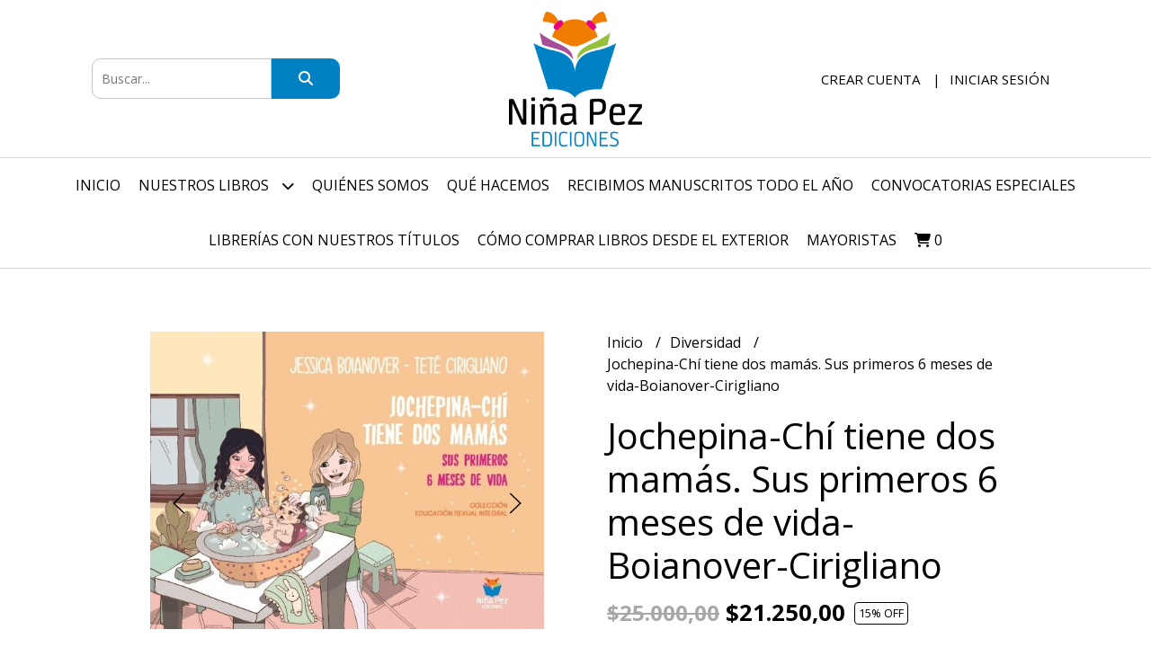

--- FILE ---
content_type: text/html; charset=UTF-8
request_url: https://ninapezediciones.com.ar/coleccion-educacion-sexual-integral/jochepina-chi-tiene-dos-mamas-sus-primeros-6-meses-de-vida-boianover-cirigliano
body_size: 20451
content:
<!DOCTYPE html>
<html lang="es">
<head>
    <meta charset="UTF-8">
    <meta name="viewport" content="width=device-width,user-scalable=no,initial-scale=1.0,minimum-scale=1.0,maximum-scale=1.0"/>
    <meta name="csrf-token" content="GlfDKbWdh9a4jGIJDKi6XymqYDRGhPDObfho1BZ9">
    <meta http-equiv="X-UA-Compatible" content="ie=edge">
        <link rel="canonical" href="https://www.ninapezediciones.com.ar/diversidad/jochepina-chi-tiene-dos-mamas-sus-primeros-6-meses-de-vida-boianover-cirigliano">
    <title>Jochepina-Chí tiene dos mamás. Sus primeros 6 meses de vida-Boianover-Cirigliano - Niña Pez Ediciones</title>
     
    <meta name="description" content="Para comprar el libro residiendo fuera de Argentina, consulta a nuestro email VentasNinaPezEdiciones@gmail.com¡28 páginas en papel ilustración laminado y a todo color!Jochepina-">
    <meta property="og:url" content="https://www.ninapezediciones.com.ar/diversidad/jochepina-chi-tiene-dos-mamas-sus-primeros-6-meses-de-vida-boianover-cirigliano"/>
    <meta property="og:type" content="product"/> 
    <meta property="og:title" content="Jochepina-Chí tiene dos mamás. Sus primeros 6 meses de vida-Boianover-Cirigliano"/>
    <meta property="og:description" content="Para comprar el libro residiendo fuera de Argentina, consulta a nuestro email VentasNinaPezEdiciones@gmail.com¡28 páginas en papel ilustración laminado y a todo color!Jochepina-"/>
    <meta property="og:image" content="https://d22fxaf9t8d39k.cloudfront.net/e80bdda8091e805994490a876b58e776944012cc2cd0234bb773e8f912c9303110928.jpg"/>
            <meta property="product:original_price:amount" content="25000"/>
        <meta property="product:original_price:currency" content="ARS"/> 
                <meta property="product:price:amount" content="21250"/> 
        <meta property="og:price:amount" content="21250"/> 
        <meta property="product:price:currency" content="ARS"/>
        <link rel="stylesheet" href="https://cdn.jsdelivr.net/npm/uikit@3.5.10/dist/css/uikit.min.css" />
    <link rel="stylesheet" href="https://d2gsyhqn7794lh.cloudfront.net/all.min.css" />
    <link rel="stylesheet" href="https://fonts.googleapis.com/css2?family=Open+Sans:wght@300;400;700&display=swap">
    <link rel="shortcut icon" href="https://d22fxaf9t8d39k.cloudfront.net/0d8ebbfcecf241ca1cc82066509d93e2e820a812aafe84140333994f04c1b11f10928.png"/>
    <style type="text/css">
        .uk-h1, .uk-h2, .uk-h3, .uk-h4, .uk-h5, .uk-h6, .uk-heading-2xlarge, .uk-heading-large, .uk-heading-medium, .uk-heading-small, .uk-heading-xlarge, h1, h2, h3, h4, h5, h6 
        { 
            font-family: 'Open Sans', sans-serif; 
        }
        html, body, p, span, .field__label, .field__input, .field__textarea, .field__select 
        { 
            font-family: 'Open Sans', sans-serif; 
        }
        .background--primary, .background--primary-hover:hover
        { 
            background-color: #0081c2; 
        } 
        .text--primary, .text--primary-hover:hover, body
        { 
            color: #000000; 
        }
        .contrast_text--primary, .contrast_text--primary-hover:hover
        { 
            color: #ffffff; 
        }
        .checkbox__check:checked::before
        {
            border: solid #0081c2;
        }
        .checkbox__check:checked,.checkbox__check:checked:focus
        {
            border: 1px solid #0081c2; 
        }
        .checkbox__check:checked + .checkout__label-text
        {
            color: #0081c2;
        }
        .border--primary
        {
            border: solid #000000; 
        }
        .border-radius
        {
            border-radius: 10px;
        }
        .field__input.border-radius, .field__select.border-radius, .field__textarea.border-radius
        {
            border-radius: 10px;
        }
        .field__input.border-radius.field__input--right-button
        {
            border-top-right-radius: 0px;
            border-bottom-right-radius: 0px;
        }
    </style>
    <link rel="stylesheet" href="https://d2op8dwcequzql.cloudfront.net/assets/1.35.0/templates/favourite/css/style.css"/>
            <style type="text/css">
            #sfcgbqegd9rsptzmhn4p4uzdeyah4qmhsg1 {
  display: flex;
  justify-content: center;
}
        </style>
                    <script>
  !function(f,b,e,v,n,t,s)
  {if(f.fbq)return;n=f.fbq=function(){n.callMethod?
  n.callMethod.apply(n,arguments):n.queue.push(arguments)};
  if(!f._fbq)f._fbq=n;n.push=n;n.loaded=!0;n.version='2.0';
  n.queue=[];t=b.createElement(e);t.async=!0;
  t.src=v;s=b.getElementsByTagName(e)[0];
  s.parentNode.insertBefore(t,s)}(window, document,'script',
  'https://connect.facebook.net/en_US/fbevents.js');
  fbq('init', '1036515304011291');
  fbq('track', 'PageView');
</script>
<noscript><img height="1" width="1" style="display:none"
  src="https://www.facebook.com/tr?id=1036515304011291&ev=PageView&noscript=1"
/></noscript>  
                <meta name="facebook-domain-verification" content="dtbju8lcjwpn8b8prggwo22y0h7783" />  
    </head>
<body>

    
    <div id="mobile-menu-sidenav" class="mobile-menu-sidenav" uk-offcanvas="overlay: true; flip: false; mode: slide">
    <div class="mobile-menu-sidenav__offcanvas-bar uk-offcanvas-bar uk-offcanvas-bar--desktop-small uk-offcanvas-bar--mobile-small text--primary">
        <button class="mobile-menu-sidenav__offcanvas-close uk-offcanvas-close text--primary" type="button" uk-close></button>
        <div class="mobile-menu-sidenav__menu">
                <ul class="mobile-menu-sidenav__list uk-nav-default uk-nav-parent-icon" uk-nav>
                    <li class="mobile-menu-sidenav__list-item">
                        <a href="https://ninapezediciones.com.ar" class="mobile-menu-sidenav__item-link">Inicio</a>
                    </li>
                    <li class="mobile-menu-sidenav__list-item uk-parent">
                        <a href="/productos" class="mobile-menu-sidenav__item-link">Nuestros Libros</a>
                                                    <ul class="mobile-menu-sidenav__sublist uk-nav-default uk-nav-sub uk-nav-parent-icon" uk-nav>
                <li class="mobile-menu-sidenav__list-item">
            <a href="https://ninapezediciones.com.ar/productos" class="mobile-menu-sidenav__item-link">
                Ver todo en Productos
            </a>
        </li>
                                            <li class="mobile-menu-sidenav__list-item">
                    <a href="https://ninapezediciones.com.ar/seminarios-y-talleres" class="mobile-menu-sidenav__item-link">
                        Seminarios y Talleres
                    </a>
                </li>
                                                            <li class="mobile-menu-sidenav__list-item">
                    <a href="https://ninapezediciones.com.ar/preventa" class="mobile-menu-sidenav__item-link">
                        Preventa
                    </a>
                </li>
                                                            <li class="mobile-menu-sidenav__list-item">
                    <a href="https://ninapezediciones.com.ar/impresion-a-demanda" class="mobile-menu-sidenav__item-link">
                        Impresión a demanda
                    </a>
                </li>
                                                            <li class="mobile-menu-sidenav__item-link uk-parent">
                    <a href="#" class="mobile-menu-sidenav__item-link">
                        NARRATIVA
                    </a>
                    <ul class="mobile-menu-sidenav__sublist uk-nav-default uk-nav-sub uk-nav-parent-icon" uk-nav>
            <li class="mobile-menu-sidenav__list-item">
            <a href="https://ninapezediciones.com.ar/narrativa" class="mobile-menu-sidenav__item-link">
                Ver todo en NARRATIVA
            </a>
        </li>
                                                                                                <li class="mobile-menu-sidenav__item-link uk-parent">
                    <a href="#" class="mobile-menu-sidenav__item-link">
                        Infanto-juvenil
                    </a>
                    <ul class="mobile-menu-sidenav__sublist uk-nav-default uk-nav-sub uk-nav-parent-icon" uk-nav>
            <li class="mobile-menu-sidenav__list-item">
            <a href="https://ninapezediciones.com.ar/narrativa/infanto-juvenil" class="mobile-menu-sidenav__item-link">
                Ver todo en Infanto-juvenil
            </a>
        </li>
                                                                                                            <li class="mobile-menu-sidenav__list-item">
                    <a href="https://ninapezediciones.com.ar/narrativa/infanto-juvenil/cuentos" class="mobile-menu-sidenav__item-link">
                        Cuentos
                    </a>
                </li>
                                                            <li class="mobile-menu-sidenav__list-item">
                    <a href="https://ninapezediciones.com.ar/narrativa/infanto-juvenil/novelas" class="mobile-menu-sidenav__item-link">
                        Novelas
                    </a>
                </li>
                                                            <li class="mobile-menu-sidenav__list-item">
                    <a href="https://ninapezediciones.com.ar/narrativa/infanto-juvenil/diversidad" class="mobile-menu-sidenav__item-link">
                        Diversidad
                    </a>
                </li>
                                                            <li class="mobile-menu-sidenav__list-item">
                    <a href="https://ninapezediciones.com.ar/narrativa/infanto-juvenil/primera-infancia" class="mobile-menu-sidenav__item-link">
                        Primera Infancia
                    </a>
                </li>
                                                            <li class="mobile-menu-sidenav__list-item">
                    <a href="https://ninapezediciones.com.ar/narrativa/infanto-juvenil/bullying" class="mobile-menu-sidenav__item-link">
                        Bullying
                    </a>
                </li>
                                                            <li class="mobile-menu-sidenav__list-item">
                    <a href="https://ninapezediciones.com.ar/narrativa/infanto-juvenil/educativos" class="mobile-menu-sidenav__item-link">
                        Educativos
                    </a>
                </li>
                                                            <li class="mobile-menu-sidenav__list-item">
                    <a href="https://ninapezediciones.com.ar/narrativa/infanto-juvenil/prevencion-abuso-sexual-infantil" class="mobile-menu-sidenav__item-link">
                        Prevención Abuso Sexual Infantil
                    </a>
                </li>
                                                            <li class="mobile-menu-sidenav__list-item">
                    <a href="https://ninapezediciones.com.ar/narrativa/infanto-juvenil/pandemia-covid-19" class="mobile-menu-sidenav__item-link">
                        Pandemia COVID-19
                    </a>
                </li>
                                                                                                                                                                                                                                                                                                                                                                                                            </ul>                </li>
                                                                                                                                                            <li class="mobile-menu-sidenav__item-link uk-parent">
                    <a href="#" class="mobile-menu-sidenav__item-link">
                        Juvenil-Adultos
                    </a>
                    <ul class="mobile-menu-sidenav__sublist uk-nav-default uk-nav-sub uk-nav-parent-icon" uk-nav>
            <li class="mobile-menu-sidenav__list-item">
            <a href="https://ninapezediciones.com.ar/narrativa/juvenil-adultos" class="mobile-menu-sidenav__item-link">
                Ver todo en Juvenil-Adultos
            </a>
        </li>
                                                                                                                                                                                                                        <li class="mobile-menu-sidenav__list-item">
                    <a href="https://ninapezediciones.com.ar/narrativa/juvenil-adultos/bullying" class="mobile-menu-sidenav__item-link">
                        Bullying
                    </a>
                </li>
                                                            <li class="mobile-menu-sidenav__list-item">
                    <a href="https://ninapezediciones.com.ar/narrativa/juvenil-adultos/consciencia-transformadora" class="mobile-menu-sidenav__item-link">
                        Consciencia Transformadora
                    </a>
                </li>
                                                            <li class="mobile-menu-sidenav__list-item">
                    <a href="https://ninapezediciones.com.ar/narrativa/juvenil-adultos/cuentos" class="mobile-menu-sidenav__item-link">
                        Cuentos
                    </a>
                </li>
                                                            <li class="mobile-menu-sidenav__list-item">
                    <a href="https://ninapezediciones.com.ar/narrativa/juvenil-adultos/diversidad" class="mobile-menu-sidenav__item-link">
                        Diversidad
                    </a>
                </li>
                                                            <li class="mobile-menu-sidenav__list-item">
                    <a href="https://ninapezediciones.com.ar/narrativa/juvenil-adultos/educacion-sexual-integral" class="mobile-menu-sidenav__item-link">
                        Educación Sexual Integral
                    </a>
                </li>
                                                            <li class="mobile-menu-sidenav__list-item">
                    <a href="https://ninapezediciones.com.ar/narrativa/juvenil-adultos/educacion-sexual-integral-novelas" class="mobile-menu-sidenav__item-link">
                        Educación Sexual Integral - Novelas
                    </a>
                </li>
                                                            <li class="mobile-menu-sidenav__list-item">
                    <a href="https://ninapezediciones.com.ar/narrativa/juvenil-adultos/empoderamiento-femenino" class="mobile-menu-sidenav__item-link">
                        Empoderamiento Femenino
                    </a>
                </li>
                                                            <li class="mobile-menu-sidenav__list-item">
                    <a href="https://ninapezediciones.com.ar/narrativa/juvenil-adultos/historia-veridica" class="mobile-menu-sidenav__item-link">
                        Historia Verídica
                    </a>
                </li>
                                                            <li class="mobile-menu-sidenav__list-item">
                    <a href="https://ninapezediciones.com.ar/narrativa/juvenil-adultos/microrrelatos" class="mobile-menu-sidenav__item-link">
                        Microrrelatos
                    </a>
                </li>
                                                            <li class="mobile-menu-sidenav__list-item">
                    <a href="https://ninapezediciones.com.ar/narrativa/juvenil-adultos/novelas" class="mobile-menu-sidenav__item-link">
                        Novelas
                    </a>
                </li>
                                                            <li class="mobile-menu-sidenav__list-item">
                    <a href="https://ninapezediciones.com.ar/narrativa/juvenil-adultos/pandemia-covid-19" class="mobile-menu-sidenav__item-link">
                        Pandemia COVID-19
                    </a>
                </li>
                                                                                                                                                                                                                                                            </ul>                </li>
                                                                                                                                                                                                                                                                                                                                                                                                </ul>                </li>
                                                                                                                                                                                                                                                                                                                        <li class="mobile-menu-sidenav__item-link uk-parent">
                    <a href="#" class="mobile-menu-sidenav__item-link">
                        POESÍA
                    </a>
                    <ul class="mobile-menu-sidenav__sublist uk-nav-default uk-nav-sub uk-nav-parent-icon" uk-nav>
            <li class="mobile-menu-sidenav__list-item">
            <a href="https://ninapezediciones.com.ar/poesia" class="mobile-menu-sidenav__item-link">
                Ver todo en POESÍA
            </a>
        </li>
                                                                                                                                                                                                                                                                                                                                                                        <li class="mobile-menu-sidenav__item-link uk-parent">
                    <a href="#" class="mobile-menu-sidenav__item-link">
                        Infanto-juvenil
                    </a>
                    <ul class="mobile-menu-sidenav__sublist uk-nav-default uk-nav-sub uk-nav-parent-icon" uk-nav>
            <li class="mobile-menu-sidenav__list-item">
            <a href="https://ninapezediciones.com.ar/poesia/infanto-juvenil" class="mobile-menu-sidenav__item-link">
                Ver todo en Infanto-juvenil
            </a>
        </li>
                                                                                                                                                                                                                                                                                                                                                                                    <li class="mobile-menu-sidenav__list-item">
                    <a href="https://ninapezediciones.com.ar/poesia/infanto-juvenil/educacion-sexual-integral" class="mobile-menu-sidenav__item-link">
                        Educación Sexual Integral
                    </a>
                </li>
                                                            <li class="mobile-menu-sidenav__list-item">
                    <a href="https://ninapezediciones.com.ar/poesia/infanto-juvenil/bullying" class="mobile-menu-sidenav__item-link">
                        Bullying
                    </a>
                </li>
                                                            <li class="mobile-menu-sidenav__list-item">
                    <a href="https://ninapezediciones.com.ar/poesia/infanto-juvenil/diversidad" class="mobile-menu-sidenav__item-link">
                        Diversidad
                    </a>
                </li>
                                                            <li class="mobile-menu-sidenav__list-item">
                    <a href="https://ninapezediciones.com.ar/poesia/infanto-juvenil/educativos" class="mobile-menu-sidenav__item-link">
                        Educativos
                    </a>
                </li>
                                                            <li class="mobile-menu-sidenav__list-item">
                    <a href="https://ninapezediciones.com.ar/poesia/infanto-juvenil/primera-infancia" class="mobile-menu-sidenav__item-link">
                        Primera Infancia
                    </a>
                </li>
                                                            <li class="mobile-menu-sidenav__list-item">
                    <a href="https://ninapezediciones.com.ar/poesia/infanto-juvenil/pandemia-covid-19" class="mobile-menu-sidenav__item-link">
                        Pandemia COVID-19
                    </a>
                </li>
                                                                                                                                                            </ul>                </li>
                                                                                                                                    <li class="mobile-menu-sidenav__item-link uk-parent">
                    <a href="#" class="mobile-menu-sidenav__item-link">
                        Juvenil-Adultos
                    </a>
                    <ul class="mobile-menu-sidenav__sublist uk-nav-default uk-nav-sub uk-nav-parent-icon" uk-nav>
            <li class="mobile-menu-sidenav__list-item">
            <a href="https://ninapezediciones.com.ar/poesia/juvenil-adultos" class="mobile-menu-sidenav__item-link">
                Ver todo en Juvenil-Adultos
            </a>
        </li>
                                                                                                                                                                                                                                                                                                                                                                                                                                                                        <li class="mobile-menu-sidenav__list-item">
                    <a href="https://ninapezediciones.com.ar/poesia/juvenil-adultos/diversidad" class="mobile-menu-sidenav__item-link">
                        Diversidad
                    </a>
                </li>
                                                            <li class="mobile-menu-sidenav__list-item">
                    <a href="https://ninapezediciones.com.ar/poesia/juvenil-adultos/empoderamiento-femenino" class="mobile-menu-sidenav__item-link">
                        Empoderamiento Femenino
                    </a>
                </li>
                                                            <li class="mobile-menu-sidenav__list-item">
                    <a href="https://ninapezediciones.com.ar/poesia/juvenil-adultos/pandemia-covid-19" class="mobile-menu-sidenav__item-link">
                        Pandemia COVID-19
                    </a>
                </li>
                                                                                                            </ul>                </li>
                                                                                                                                                </ul>                </li>
                                                                                                                                                                                                <li class="mobile-menu-sidenav__list-item">
                    <a href="https://ninapezediciones.com.ar/bullying" class="mobile-menu-sidenav__item-link">
                        Bullying
                    </a>
                </li>
                                                            <li class="mobile-menu-sidenav__list-item">
                    <a href="https://ninapezediciones.com.ar/consciencia-transformadora" class="mobile-menu-sidenav__item-link">
                        Consciencia Transformadora
                    </a>
                </li>
                                                            <li class="mobile-menu-sidenav__list-item">
                    <a href="https://ninapezediciones.com.ar/de-nuestra-directora" class="mobile-menu-sidenav__item-link">
                        De nuestra Directora
                    </a>
                </li>
                                                            <li class="mobile-menu-sidenav__list-item">
                    <a href="https://ninapezediciones.com.ar/productos-de-nuestra-marca" class="mobile-menu-sidenav__item-link">
                        Productos de nuestra marca
                    </a>
                </li>
                                                            <li class="mobile-menu-sidenav__list-item">
                    <a href="https://ninapezediciones.com.ar/english" class="mobile-menu-sidenav__item-link">
                        English
                    </a>
                </li>
                                                            <li class="mobile-menu-sidenav__list-item">
                    <a href="https://ninapezediciones.com.ar/tarjetas-de-regalo" class="mobile-menu-sidenav__item-link">
                        Tarjetas de Regalo
                    </a>
                </li>
                                                            <li class="mobile-menu-sidenav__list-item">
                    <a href="https://ninapezediciones.com.ar/diversidad" class="mobile-menu-sidenav__item-link">
                        Diversidad
                    </a>
                </li>
                        </ul>                                            </li>
                                                                        <li class="mobile-menu-sidenav__list-item">
                                <a href="https://ninapezediciones.com.ar/quienes-somos" class="mobile-menu-sidenav__item-link">Quiénes Somos</a>
                            </li>
                                                                                                <li class="mobile-menu-sidenav__list-item">
                                <a href="https://ninapezediciones.com.ar/que-hacemos" class="mobile-menu-sidenav__item-link">Qué hacemos</a>
                            </li>
                                                                                                <li class="mobile-menu-sidenav__list-item">
                                <a href="https://ninapezediciones.com.ar/recibimos-manuscritos-todo-el-ano" class="mobile-menu-sidenav__item-link">Recibimos manuscritos todo el año</a>
                            </li>
                                                                                                <li class="mobile-menu-sidenav__list-item">
                                <a href="https://ninapezediciones.com.ar/convocatorias-especiales" class="mobile-menu-sidenav__item-link">Convocatorias especiales</a>
                            </li>
                                                                                                <li class="mobile-menu-sidenav__list-item">
                                <a href="https://ninapezediciones.com.ar/librerias-con-nuestros-titulos" class="mobile-menu-sidenav__item-link">Librerías con nuestros títulos</a>
                            </li>
                                                                                                <li class="mobile-menu-sidenav__list-item">
                                <a href="https://ninapezediciones.com.ar/como-comprar-libros-desde-el-exterior" class="mobile-menu-sidenav__item-link">Cómo comprar libros desde el exterior</a>
                            </li>
                                                                                                        <li class="mobile-menu-sidenav__list-item mobile-menu-sidenav__list-item--divider"></li>
                                            <li class="mobile-menu-sidenav__list-item">
                            <a href="#register-modal" class="mobile-menu-sidenav__item-link" uk-toggle>Crear cuenta</a>
                        </li>
                        <li class="mobile-menu-sidenav__list-item">
                            <a href="#login-modal" class="mobile-menu-sidenav__item-link" uk-toggle>Iniciar sesión</a>
                        </li>
                                                    <li class="mobile-menu-sidenav__list-item">
                                <a href="#wholesaler-modal" class="mobile-menu-sidenav__item-link" uk-toggle>Mayoristas</a>
                            </li>
                                                            </ul>
            </div>
    </div>
</div>    

    
        

    <div class="header uk-container">

        
        <div class="header-search header__left uk-flex uk-flex-center uk-flex-middle">
            <form method="GET" action="/search" class="header-search__form uk-flex-1">
                <div class="uk-grid-collapse uk-flex-center uk-grid" uk-grid>
                    <div class="uk-width-1-2@s uk-width-3-5">
                        <div class="field field--search">
                            <input type="text" name="q" min-length="2" id="search" class="field__input border-radius header-search__input field__input--right-button" autocomplete="off" placeholder="Buscar..." required/>
                        </div>
                    </div>
                    <div class="uk-width-auto@s uk-width-auto">
                        <button type="submit" id="search-btn" class="button uk-button-input--no-radius button--full background--primary background--primary-hover contrast_text--primary contrast_text--primary-hover uk-button uk-button-input border-radius"  data-label="&lt;i class=&quot;fas fa-search&quot;&gt;&lt;/i&gt;" data-spinner-ratio="0.75" >
     
        <i class="fas fa-search"></i>
    </button>                    </div>
                </div>
            </form>
        </div>
        

        
        <div class="header-logo header__center uk-flex uk-flex-center uk-flex-middle">
             
                <a href="https://ninapezediciones.com.ar" class="header-logo__link">
                    <img src="https://d22fxaf9t8d39k.cloudfront.net/3f6ed0a3a61e52b4e0f8592d00f6ec231d9bf77e83220e4f5ef98e65f87be1c910928.png" class="header-logo__image" alt="Logo"/>
                </a>
                    </div>
        

        
        <div class="header-top__user header__right uk-flex uk-flex-center uk-flex-middle">
            <ul class="header-top__user-list uk-flex uk-flex-row">
                                    <li class="user-list__item text--primary">
                        <a href="#register-modal" class="user-list__link" uk-toggle>Crear cuenta</a>
                    </li>
                    <li class="user-list__item text--primary">
                        <a href="#login-modal" class="user-list__link" uk-toggle>Iniciar sesión</a>
                    </li>
                            </ul>
        </div>
        

    </div>

    
    <div class="header-menu">
        <div class="uk-container">
            
            <nav class="header-menu__desktop uk-flex uk-flex-middle uk-flex-center uk-visible@m">
                <ul class="header-menu__desktop-list uk-flex uk-flex-middle uk-flex-center uk-flex-wrap">
                    <li class="desktop-list__item text--primary">
                        <a href="https://ninapezediciones.com.ar" class="desktop-list__link">
                            Inicio
                        </a>
                    </li>
                    <li class="desktop-list__item text--primary">
                        <a href="/productos" class="desktop-list__link">Nuestros Libros <i class="desktop-list__down-icon text--primary fas fa-chevron-down"></i></a>
                                                    <ul class="nav first">
                                        <li class="desktop-list__subitem text--primary">
                    <a href="https://ninapezediciones.com.ar/seminarios-y-talleres" class="desktop-list__link">
                        Seminarios y Talleres
                    </a>
                </li>
                                                            <li class="desktop-list__subitem text--primary">
                    <a href="https://ninapezediciones.com.ar/preventa" class="desktop-list__link">
                        Preventa
                    </a>
                </li>
                                                            <li class="desktop-list__subitem text--primary">
                    <a href="https://ninapezediciones.com.ar/impresion-a-demanda" class="desktop-list__link">
                        Impresión a demanda
                    </a>
                </li>
                                                            <li class="desktop-list__subitem text--primary">
                    <a href="https://ninapezediciones.com.ar/narrativa" class="desktop-list__link">
                        NARRATIVA
                        <i class="desktop-list__right-icon text--primary fas fa-chevron-right"></i>
                    </a>
                    <ul class="nav">
                                                                                        <li class="desktop-list__subitem text--primary">
                    <a href="https://ninapezediciones.com.ar/narrativa/infanto-juvenil" class="desktop-list__link">
                        Infanto-juvenil
                        <i class="desktop-list__right-icon text--primary fas fa-chevron-right"></i>
                    </a>
                    <ul class="nav">
                                                                                                    <li class="desktop-list__subitem text--primary">
                    <a href="https://ninapezediciones.com.ar/narrativa/infanto-juvenil/cuentos" class="desktop-list__link">
                        Cuentos
                    </a>
                </li>
                                                            <li class="desktop-list__subitem text--primary">
                    <a href="https://ninapezediciones.com.ar/narrativa/infanto-juvenil/novelas" class="desktop-list__link">
                        Novelas
                    </a>
                </li>
                                                            <li class="desktop-list__subitem text--primary">
                    <a href="https://ninapezediciones.com.ar/narrativa/infanto-juvenil/diversidad" class="desktop-list__link">
                        Diversidad
                    </a>
                </li>
                                                            <li class="desktop-list__subitem text--primary">
                    <a href="https://ninapezediciones.com.ar/narrativa/infanto-juvenil/primera-infancia" class="desktop-list__link">
                        Primera Infancia
                    </a>
                </li>
                                                            <li class="desktop-list__subitem text--primary">
                    <a href="https://ninapezediciones.com.ar/narrativa/infanto-juvenil/bullying" class="desktop-list__link">
                        Bullying
                    </a>
                </li>
                                                            <li class="desktop-list__subitem text--primary">
                    <a href="https://ninapezediciones.com.ar/narrativa/infanto-juvenil/educativos" class="desktop-list__link">
                        Educativos
                    </a>
                </li>
                                                            <li class="desktop-list__subitem text--primary">
                    <a href="https://ninapezediciones.com.ar/narrativa/infanto-juvenil/prevencion-abuso-sexual-infantil" class="desktop-list__link">
                        Prevención Abuso Sexual Infantil
                    </a>
                </li>
                                                            <li class="desktop-list__subitem text--primary">
                    <a href="https://ninapezediciones.com.ar/narrativa/infanto-juvenil/pandemia-covid-19" class="desktop-list__link">
                        Pandemia COVID-19
                    </a>
                </li>
                                                                                                                                                                                                                                                                                                                                                                                                            </ul>                </li>
                                                                                                                                                            <li class="desktop-list__subitem text--primary">
                    <a href="https://ninapezediciones.com.ar/narrativa/juvenil-adultos" class="desktop-list__link">
                        Juvenil-Adultos
                        <i class="desktop-list__right-icon text--primary fas fa-chevron-right"></i>
                    </a>
                    <ul class="nav">
                                                                                                                                                                                                                <li class="desktop-list__subitem text--primary">
                    <a href="https://ninapezediciones.com.ar/narrativa/juvenil-adultos/bullying" class="desktop-list__link">
                        Bullying
                    </a>
                </li>
                                                            <li class="desktop-list__subitem text--primary">
                    <a href="https://ninapezediciones.com.ar/narrativa/juvenil-adultos/consciencia-transformadora" class="desktop-list__link">
                        Consciencia Transformadora
                    </a>
                </li>
                                                            <li class="desktop-list__subitem text--primary">
                    <a href="https://ninapezediciones.com.ar/narrativa/juvenil-adultos/cuentos" class="desktop-list__link">
                        Cuentos
                    </a>
                </li>
                                                            <li class="desktop-list__subitem text--primary">
                    <a href="https://ninapezediciones.com.ar/narrativa/juvenil-adultos/diversidad" class="desktop-list__link">
                        Diversidad
                    </a>
                </li>
                                                            <li class="desktop-list__subitem text--primary">
                    <a href="https://ninapezediciones.com.ar/narrativa/juvenil-adultos/educacion-sexual-integral" class="desktop-list__link">
                        Educación Sexual Integral
                    </a>
                </li>
                                                            <li class="desktop-list__subitem text--primary">
                    <a href="https://ninapezediciones.com.ar/narrativa/juvenil-adultos/educacion-sexual-integral-novelas" class="desktop-list__link">
                        Educación Sexual Integral - Novelas
                    </a>
                </li>
                                                            <li class="desktop-list__subitem text--primary">
                    <a href="https://ninapezediciones.com.ar/narrativa/juvenil-adultos/empoderamiento-femenino" class="desktop-list__link">
                        Empoderamiento Femenino
                    </a>
                </li>
                                                            <li class="desktop-list__subitem text--primary">
                    <a href="https://ninapezediciones.com.ar/narrativa/juvenil-adultos/historia-veridica" class="desktop-list__link">
                        Historia Verídica
                    </a>
                </li>
                                                            <li class="desktop-list__subitem text--primary">
                    <a href="https://ninapezediciones.com.ar/narrativa/juvenil-adultos/microrrelatos" class="desktop-list__link">
                        Microrrelatos
                    </a>
                </li>
                                                            <li class="desktop-list__subitem text--primary">
                    <a href="https://ninapezediciones.com.ar/narrativa/juvenil-adultos/novelas" class="desktop-list__link">
                        Novelas
                    </a>
                </li>
                                                            <li class="desktop-list__subitem text--primary">
                    <a href="https://ninapezediciones.com.ar/narrativa/juvenil-adultos/pandemia-covid-19" class="desktop-list__link">
                        Pandemia COVID-19
                    </a>
                </li>
                                                                                                                                                                                                                                                            </ul>                </li>
                                                                                                                                                                                                                                                                                                                                                                                                </ul>                </li>
                                                                                                                                                                                                                                                                                                                        <li class="desktop-list__subitem text--primary">
                    <a href="https://ninapezediciones.com.ar/poesia" class="desktop-list__link">
                        POESÍA
                        <i class="desktop-list__right-icon text--primary fas fa-chevron-right"></i>
                    </a>
                    <ul class="nav">
                                                                                                                                                                                                                                                                                                                                                                <li class="desktop-list__subitem text--primary">
                    <a href="https://ninapezediciones.com.ar/poesia/infanto-juvenil" class="desktop-list__link">
                        Infanto-juvenil
                        <i class="desktop-list__right-icon text--primary fas fa-chevron-right"></i>
                    </a>
                    <ul class="nav">
                                                                                                                                                                                                                                                                                                                                                                            <li class="desktop-list__subitem text--primary">
                    <a href="https://ninapezediciones.com.ar/poesia/infanto-juvenil/educacion-sexual-integral" class="desktop-list__link">
                        Educación Sexual Integral
                    </a>
                </li>
                                                            <li class="desktop-list__subitem text--primary">
                    <a href="https://ninapezediciones.com.ar/poesia/infanto-juvenil/bullying" class="desktop-list__link">
                        Bullying
                    </a>
                </li>
                                                            <li class="desktop-list__subitem text--primary">
                    <a href="https://ninapezediciones.com.ar/poesia/infanto-juvenil/diversidad" class="desktop-list__link">
                        Diversidad
                    </a>
                </li>
                                                            <li class="desktop-list__subitem text--primary">
                    <a href="https://ninapezediciones.com.ar/poesia/infanto-juvenil/educativos" class="desktop-list__link">
                        Educativos
                    </a>
                </li>
                                                            <li class="desktop-list__subitem text--primary">
                    <a href="https://ninapezediciones.com.ar/poesia/infanto-juvenil/primera-infancia" class="desktop-list__link">
                        Primera Infancia
                    </a>
                </li>
                                                            <li class="desktop-list__subitem text--primary">
                    <a href="https://ninapezediciones.com.ar/poesia/infanto-juvenil/pandemia-covid-19" class="desktop-list__link">
                        Pandemia COVID-19
                    </a>
                </li>
                                                                                                                                                            </ul>                </li>
                                                                                                                                    <li class="desktop-list__subitem text--primary">
                    <a href="https://ninapezediciones.com.ar/poesia/juvenil-adultos" class="desktop-list__link">
                        Juvenil-Adultos
                        <i class="desktop-list__right-icon text--primary fas fa-chevron-right"></i>
                    </a>
                    <ul class="nav">
                                                                                                                                                                                                                                                                                                                                                                                                                                                                <li class="desktop-list__subitem text--primary">
                    <a href="https://ninapezediciones.com.ar/poesia/juvenil-adultos/diversidad" class="desktop-list__link">
                        Diversidad
                    </a>
                </li>
                                                            <li class="desktop-list__subitem text--primary">
                    <a href="https://ninapezediciones.com.ar/poesia/juvenil-adultos/empoderamiento-femenino" class="desktop-list__link">
                        Empoderamiento Femenino
                    </a>
                </li>
                                                            <li class="desktop-list__subitem text--primary">
                    <a href="https://ninapezediciones.com.ar/poesia/juvenil-adultos/pandemia-covid-19" class="desktop-list__link">
                        Pandemia COVID-19
                    </a>
                </li>
                                                                                                            </ul>                </li>
                                                                                                                                                </ul>                </li>
                                                                                                                                                                                                <li class="desktop-list__subitem text--primary">
                    <a href="https://ninapezediciones.com.ar/bullying" class="desktop-list__link">
                        Bullying
                    </a>
                </li>
                                                            <li class="desktop-list__subitem text--primary">
                    <a href="https://ninapezediciones.com.ar/consciencia-transformadora" class="desktop-list__link">
                        Consciencia Transformadora
                    </a>
                </li>
                                                            <li class="desktop-list__subitem text--primary">
                    <a href="https://ninapezediciones.com.ar/de-nuestra-directora" class="desktop-list__link">
                        De nuestra Directora
                    </a>
                </li>
                                                            <li class="desktop-list__subitem text--primary">
                    <a href="https://ninapezediciones.com.ar/productos-de-nuestra-marca" class="desktop-list__link">
                        Productos de nuestra marca
                    </a>
                </li>
                                                            <li class="desktop-list__subitem text--primary">
                    <a href="https://ninapezediciones.com.ar/english" class="desktop-list__link">
                        English
                    </a>
                </li>
                                                            <li class="desktop-list__subitem text--primary">
                    <a href="https://ninapezediciones.com.ar/tarjetas-de-regalo" class="desktop-list__link">
                        Tarjetas de Regalo
                    </a>
                </li>
                                                            <li class="desktop-list__subitem text--primary">
                    <a href="https://ninapezediciones.com.ar/diversidad" class="desktop-list__link">
                        Diversidad
                    </a>
                </li>
                        </ul>                                            </li>
                                                                        <li class="desktop-list__item text--primary">
                                <a href="https://ninapezediciones.com.ar/quienes-somos" class="desktop-list__link">
                                    Quiénes Somos
                                </a>
                            </li>
                                                                                                <li class="desktop-list__item text--primary">
                                <a href="https://ninapezediciones.com.ar/que-hacemos" class="desktop-list__link">
                                    Qué hacemos
                                </a>
                            </li>
                                                                                                <li class="desktop-list__item text--primary">
                                <a href="https://ninapezediciones.com.ar/recibimos-manuscritos-todo-el-ano" class="desktop-list__link">
                                    Recibimos manuscritos todo el año
                                </a>
                            </li>
                                                                                                <li class="desktop-list__item text--primary">
                                <a href="https://ninapezediciones.com.ar/convocatorias-especiales" class="desktop-list__link">
                                    Convocatorias especiales
                                </a>
                            </li>
                                                                                                <li class="desktop-list__item text--primary">
                                <a href="https://ninapezediciones.com.ar/librerias-con-nuestros-titulos" class="desktop-list__link">
                                    Librerías con nuestros títulos
                                </a>
                            </li>
                                                                                                <li class="desktop-list__item text--primary">
                                <a href="https://ninapezediciones.com.ar/como-comprar-libros-desde-el-exterior" class="desktop-list__link">
                                    Cómo comprar libros desde el exterior
                                </a>
                            </li>
                                                                                                            <li class="desktop-list__item text--primary">
                            <a href="#wholesaler-modal" class="desktop-list__link" uk-toggle>
                                Mayoristas
                            </a>
                        </li>
                                                            <li class="desktop-list__item desktop-list__item--cart text--primary">
                        <a href="#" uk-toggle="target: #cart-sidenav" class="desktop-list__link">
                            <i class="text--primary fas fa-shopping-cart"></i>
                            <span class="cart-qty text--primary">0</span>
                        </a>
                    </li>
                </ul>
            </nav>
            
            
            
            <nav class="header-menu__mobile uk-flex uk-flex-middle uk-flex-between uk-hidden@m">
                <div class="mobile__hamburger">
                    <a href="#" class="mobile__hamburger-btn" uk-toggle="target: #mobile-menu-sidenav"><i class="fas fa-bars text--primary"></i></a>
                </div>
                <div class="mobile__actions">
                    <ul class="mobile__actions-list uk-flex uk-flex-row uk-flex-middle">
                        <li class="actions-list__item text--primary">
                            <a href="#" uk-toggle="target: #cart-sidenav" class="actions-list__item text--primary">
                                <i class="text--primary fas fa-shopping-cart"></i>
                                <span class="cart-qty text--primary">0</span>
                            </a>
                        </li>
                    </ul>
                </div>
            </nav>
            
        </div>
    </div>
    

    
        <section class="product-vip uk-container uk-section-block--m uk-section-block--half">
        <div class="product-vip__container uk-grid-large uk-flex-center uk-grid" uk-grid>
            
                            <div class="product-vip__left-container uk-width-2-5@s uk-width-1-1">
                    <div id="product-vip__carrousel" class="product-vip__carrousel uk-position-relative uk-visible-toggle uk-dark" tabindex="-1" uk-slider="autoplay: false;">
                        <ul class="uk-slider-items uk-child-width-1-1">
                                                            <li>
                                    <img src="https://d22fxaf9t8d39k.cloudfront.net/e80bdda8091e805994490a876b58e776944012cc2cd0234bb773e8f912c9303110928.jpg" class="product-vip__carrousel-image">
                                </li>
                                                            <li>
                                    <img src="https://d22fxaf9t8d39k.cloudfront.net/e85eb036391b056462fe59baba77b6a8cf6b09ae67ac43fd5ecd4ce0d3bcdd3d10928.jpg" class="product-vip__carrousel-image">
                                </li>
                                                    </ul>
                        <a class="uk-position-center-left uk-position-small uk-visible" href="#" uk-slidenav-previous uk-slider-item="previous"></a>
                        <a class="uk-position-center-right uk-position-small uk-visible" href="#" uk-slidenav-next uk-slider-item="next"></a>
                        <ul class="product-vip__slider-dotnav uk-slider-nav uk-dotnav uk-flex-center uk-margin"></ul>
                    </div>
                    <div class="product-vip__description uk-visible@m ql-container">
                        <p class="ql-align-center"><strong style="color:rgb(68,84,106);"><em>Para comprar el libro residiendo fuera de Argentina, consulta a nuestro email </em></strong><strong><u><a>VentasNinaPezEdiciones@gmail.com</a></u></strong></p><p class="ql-align-center"><br /></p><p><br /></p><p><em style="color:rgb(0,102,204);">¡28 páginas en papel ilustración laminado y a todo color!</em></p><p><br /></p><p class="ql-align-justify"><em style="color:rgb(0,102,204);">Jochepina-Chí tiene dos mamás </em>es una serie de libros que narran los primeros años de vida de esta bebé. Teté Cirigliano le dio magia al libro con sus bellas ilustraciones a color de página completa, en las que podrán observar cómo Jochepina-Chí toma la teta, repta, la bañan por primera vez, juega a las escondidas con sus dos mamás, aprende a comer ¡y mucho más!</p><p class="ql-align-justify"><br /></p><p class="ql-align-justify"><br /></p><p><br /></p><p><em>Jochepina-Chí ya come verduras de todos los colores. </em></p><p><em>Su Mami le da puré de espinacas y ella lo saborea con su lengua y su paladar. </em></p><p><em>Hace lío con las verduras cuando mete la mano en su plato </em></p><p><em>y descubre que el puré de zapallo se le escapa de los dedos. </em></p><p><em>Le encantan los nuevos colores que ahora aparecen en su mesa </em></p><p><em>y que su Mami cocina cada día con mucho amor. </em></p>
                    </div>
                </div>
                        
            
            <div class="product-vip__right-container uk-width-2-5@m uk-width-1-1">
                <div class="uk-child-width-1-1 uk-grid" uk-grid>
                    <div>
                        <ul class="product-vip__breadcrumb breadcrumb">
                            <li class="breadcrumb__item">
                                <a href="https://ninapezediciones.com.ar" class="breadcrumb__link text--primary text--primary-hover">
                                    Inicio
                                </a>
                            </li>
                                                            <li class="breadcrumb__item">
                                    <a href="https://ninapezediciones.com.ar/diversidad" class="breadcrumb__link text--primary text--primary-hover">
                                        Diversidad
                                    </a>
                                </li>
                                                        <li class="breadcrumb__item">
                                <a href="https://ninapezediciones.com.ar" class="breadcrumb__link text--primary text--primary-hover">
                                    Jochepina-Chí tiene dos mamás. Sus primeros 6 meses de vida-Boianover-Cirigliano
                                </a>
                            </li>
                        </ul>
                        <h1 class="product-vip__title text--primary">Jochepina-Chí tiene dos mamás. Sus primeros 6 meses de vida-Boianover-Cirigliano</h1>
                         
                            <p class="product-vip__price uk-flex uk-flex-middle text--primary">
                                <span class="product-vip__price-value">
                                                                            <del>$25.000,00</del> 
                                                                        $21.250,00
                                </span>
                                                                    <span class="product-vip__off">
                                        <span class="product-vip__off-value">15</span>% OFF
                                    </span>
                                                            </p>
                                                                                                                                                                                  <div class="product-vip__payment-offers-container" style="border-radius: 4px 4px 4px 4px;">
                                    
                                    <div class="product-vip__show-payment-offers-box" style="display: none;">
                                        <p class="product-vip__show-payment-offers-text text--primary">
                                            <a href="#" class="product-vip__show-payment-offers-link text--primary">
                                                Ver cuotas y descuentos
                                                <span class="product-vip__show-payment-offers-loading"></span>
                                            </a>
                                        </p>
                                        <i class="fa fa-chevron-right fa-lg product-vip__show-payment-offers-icon" aria-hidden="true"></i>
                                    </div>
                                </div>
                                                                                                                                <div class="product-vip__fields uk-child-width-1-1 uk-grid" uk-grid>
                                                                    <div>
                                        <form method="POST" action="#" id="add_to_cart-form">
                                            <input type="hidden" name="product" value="13415512">
                                            <input type="hidden" name="stock" value="30232969">
                                            <div id="add_to_cart-msg"></div>
                                                                                        <div class="uk-child-width-1-1 uk-grid-small uk-grid" uk-grid>
                                                <div>
                                                    <div class="field field--quantity">
            <label class="field__label field__label--quantity" for="quantity">Cantidad</label>
                <input type="number" name="quantity" id="quantity" class="field__input border-radius" value="1" data-regex="/^[1-9]{1}([0-9]?)*$/" data-message="Ingrese una cantidad válida"  data-required="1"/>
        <p class="field__message field__message--quantity"></p>
</div>                                                </div>
                                                                                                <div>
                                                    <button type="submit" id="add_to_cart-btn" class="button button--full background--primary background--primary-hover contrast_text--primary contrast_text--primary-hover uk-button uk-button-input border-radius"  data-label="Agregar al carrito" data-spinner-ratio="0.75" >
     
        Agregar al carrito
    </button>                                                </div>
                                            </div>
                                        </form>
                                    </div>
                                                                            <div>
                                            <form method="GET" action="#" id="shipment_cost-form">
                                                <div class="uk-grid-collapse uk-grid" uk-grid>
                                                                                                            <div class="uk-width-1-1">
                                                            <div class="product-vip__alert-box">
                                                                <p class="product-vip__alert-text">
                                                                    <span uk-icon="icon: info; ratio: 0.9;"></span>
                                                                    Los envíos pueden demorar hasta 5 días hábiles. Los de preventa, hasta dos meses.
                                                                </p>
                                                            </div>
                                                        </div>
                                                                                                        <div class="uk-width-1-1">
                                                        <p class="product-vip__shipment-cost-title text--primary">
                                                            <i class="fas fa-truck"></i>
                                                            Calculá el costo de envío
                                                        </p>
                                                    </div>
                                                    <div class="uk-width-3-5">
                                                        <div class="field field--shipment_cost-cp">
         
        <input type="number" name="shipment_cost-cp" id="shipment_cost-cp" class="field__input border-radius field__input--right-button" data-regex="/^[1-9]{1}[0-9]{3}$/" data-message="Ingrese un código postal válido" placeholder="Código postal" data-required="0"/>
        <p class="field__message field__message--shipment_cost-cp"></p>
</div>                                                    </div>
                                                    <div class="uk-width-2-5">
                                                        <button type="submit" id="shipment_cost-btn" class="button uk-button-input--no-radius uk-button-input-outline button--full background--primary background--primary-hover contrast_text--primary contrast_text--primary-hover uk-button uk-button-input border-radius"  data-label="Calcular" data-spinner-ratio="0.75" >
     
        Calcular
    </button>                                                    </div>
                                                    <div class="uk-width-1-1">
                                                        <div class="product-vip__shipping-results uk-grid-small uk-child-width-1-1 uk-grid" uk-grid></div>
                                                    </div>
                                                </div>
                                            </form>        
                                        </div>
                                                                                                </div>
                                            </div>
                </div>
            </div>
            
            <div class="uk-width-1-1 uk-hidden@m">
                <div class="product-vip__description ql-container">
                    <p class="ql-align-center"><strong style="color:rgb(68,84,106);"><em>Para comprar el libro residiendo fuera de Argentina, consulta a nuestro email </em></strong><strong><u><a>VentasNinaPezEdiciones@gmail.com</a></u></strong></p><p class="ql-align-center"><br /></p><p><br /></p><p><em style="color:rgb(0,102,204);">¡28 páginas en papel ilustración laminado y a todo color!</em></p><p><br /></p><p class="ql-align-justify"><em style="color:rgb(0,102,204);">Jochepina-Chí tiene dos mamás </em>es una serie de libros que narran los primeros años de vida de esta bebé. Teté Cirigliano le dio magia al libro con sus bellas ilustraciones a color de página completa, en las que podrán observar cómo Jochepina-Chí toma la teta, repta, la bañan por primera vez, juega a las escondidas con sus dos mamás, aprende a comer ¡y mucho más!</p><p class="ql-align-justify"><br /></p><p class="ql-align-justify"><br /></p><p><br /></p><p><em>Jochepina-Chí ya come verduras de todos los colores. </em></p><p><em>Su Mami le da puré de espinacas y ella lo saborea con su lengua y su paladar. </em></p><p><em>Hace lío con las verduras cuando mete la mano en su plato </em></p><p><em>y descubre que el puré de zapallo se le escapa de los dedos. </em></p><p><em>Le encantan los nuevos colores que ahora aparecen en su mesa </em></p><p><em>y que su Mami cocina cada día con mucho amor. </em></p>
                </div>
            </div>
        </div>
    </section>
     
    <div id="promotions-modal" class="modal" uk-modal>
    <div class="modal__dialog uk-modal-dialog">
        <form id="promotions-form" action="#" method="POST">
            <div class="modal__header uk-modal-header">
                <button class="modal__close text--primary text--primary-hover uk-modal-close-default" type="button" uk-close></button>
                <p class="modal__title uk-modal-title text--primary">Métodos de pago y financiación</p>
                            </div>
            <div class="modal__body uk-modal-body" uk-overflow-auto>
                <div id="promotions-alert"></div>
                <div id="promotions-modal-content">
                    <div class="uk-container">
            <ul id="promotions-payment-methods" uk-accordion="multiple: true">
            </ul>
      </div>
                </div>
            </div>
                    </form>
    </div>
</div>     
    

    
    <div id="login-modal" class="modal" uk-modal>
    <div class="modal__dialog uk-modal-dialog">
        <form id="login-form" action="#" method="POST">
            <div class="modal__header uk-modal-header">
                <button class="modal__close text--primary text--primary-hover uk-modal-close-default" type="button" uk-close></button>
                <p class="modal__title uk-modal-title text--primary">Iniciar sesión</p>
                            </div>
            <div class="modal__body uk-modal-body" >
                <div id="login-alert"></div>
                <div id="login-modal-content">
                    <div class="uk-grid-small uk-child-width-1-1" uk-grid>
            <div>
                <div class="field field--login_email">
            <label class="field__label field__label--login_email" for="login_email">Email</label>
         
        <input type="email" name="login_email" id="login_email" class="field__input border-radius" data-regex="/^[\w\-\.]+\@[a-zA-Z0-9\.\-]+\.[a-zA-z]{2,7}$/" data-message="Ingrese un email válido"  data-required="1"/>
        <p class="field__message field__message--login_email"></p>
</div>            </div>
            <div>
                <div class="field field--login_password">
            <label class="field__label field__label--login_password" for="login_password">Contraseña</label>
         
        <input type="password" name="login_password" id="login_password" class="field__input border-radius" data-regex="/^.{6,12}$/" data-message="Ingrese una contraseña válida [6-12 caracteres de longitud]"  data-required="1"/>
        <p class="field__message field__message--login_password"></p>
</div>            </div>
            <div>
                <p class="login__message text--primary text--primary-hover uk-text-right">
                    Ha olvidado su contraseña? <a href="#recover-modal" class="login__link text--primary-hover" uk-toggle>Recuperar</a>
                </p>
                <p class="login__message text--primary text--primary-hover uk-text-right">
                    Aún no tiene cuenta? <a href="#register-modal" class="login__link text--primary-hover" uk-toggle>Crear cuenta</a>
                </p>
            </div>
        </div>
                </div>
            </div>
                            <div id="login-modal-footer" class="modal__footer uk-modal-footer uk-flex uk-flex-right">
                    <button type="submit" id="login-btn" class="button button--half background--primary background--primary-hover contrast_text--primary contrast_text--primary-hover uk-button uk-button-normal border-radius"  data-label="Ingresar" data-spinner-ratio="0.75" >
     
        Ingresar
    </button>
                </div>
                    </form>
    </div>
</div>

 
<div id="recover-modal" class="modal" uk-modal>
    <div class="modal__dialog uk-modal-dialog">
        <form id="recover-form" action="#" method="POST">
            <div class="modal__header uk-modal-header">
                <button class="modal__close text--primary text--primary-hover uk-modal-close-default" type="button" uk-close></button>
                <p class="modal__title uk-modal-title text--primary">Recuperar contraseña</p>
                            </div>
            <div class="modal__body uk-modal-body" >
                <div id="recover-alert"></div>
                <div id="recover-modal-content">
                    <div class="field field--recover_email">
            <label class="field__label field__label--recover_email" for="recover_email">Email</label>
         
        <input type="email" name="recover_email" id="recover_email" class="field__input border-radius" data-regex="/^[\w\-\.]+\@[a-zA-Z0-9\.\-]+\.[a-zA-z]{2,7}$/" data-message="Ingrese un email válido"  data-required="1"/>
        <p class="field__message field__message--recover_email"></p>
</div>
                </div>
            </div>
                            <div id="recover-modal-footer" class="modal__footer uk-modal-footer uk-flex uk-flex-right">
                    <button type="submit" id="recover-btn" class="button button--half background--primary background--primary-hover contrast_text--primary contrast_text--primary-hover uk-button uk-button-normal border-radius"  data-label="Recuperar" data-spinner-ratio="0.75" >
     
        Recuperar
    </button>
                </div>
                    </form>
    </div>
</div>

 
<div id="register-modal" class="modal" uk-modal>
    <div class="modal__dialog uk-modal-dialog">
        <form id="register-form" action="#" method="POST">
            <div class="modal__header uk-modal-header">
                <button class="modal__close text--primary text--primary-hover uk-modal-close-default" type="button" uk-close></button>
                <p class="modal__title uk-modal-title text--primary">Crear cuenta</p>
                            </div>
            <div class="modal__body uk-modal-body" uk-overflow-auto>
                <div id="register-alert"></div>
                <div id="register-modal-content">
                    <div class="uk-grid-small" uk-grid>
            <div class="uk-width-1-2">
                <div class="field field--register_name">
            <label class="field__label field__label--register_name" for="register_name">Nombre</label>
         
        <input type="text" name="register_name" id="register_name" class="field__input border-radius" data-regex="/^(?=.{2,45}$)([a-zA-Zá-úÁ-Ú](\s[a-zA-Zá-úÁ-Ú])?(\s)?)*$/" data-message="Ingrese un nombre válido"  data-required="1"/>
        <p class="field__message field__message--register_name"></p>
</div>            </div>
            <div class="uk-width-1-2">
                <div class="field field--register_surname">
            <label class="field__label field__label--register_surname" for="register_surname">Apellido</label>
         
        <input type="text" name="register_surname" id="register_surname" class="field__input border-radius" data-regex="/^(?=.{2,45}$)([a-zA-Zá-úÁ-Ú](\s[a-zA-Zá-úÁ-Ú])?(\s)?)*$/" data-message="Ingrese un apellido válido"  data-required="1"/>
        <p class="field__message field__message--register_surname"></p>
</div>            </div>
            <div class="uk-width-1-1">
                <div class="field field--register_email">
            <label class="field__label field__label--register_email" for="register_email">Email</label>
         
        <input type="email" name="register_email" id="register_email" class="field__input border-radius" data-regex="/^[\w\-\.]+\@[a-zA-Z0-9\.\-]+\.[a-zA-z]{2,7}$/" data-message="Ingrese un email válido"  data-required="1"/>
        <p class="field__message field__message--register_email"></p>
</div>            </div>
            <div class="uk-width-1-1">
                <div class="field field--register_phone">
            <label class="field__label field__label--register_phone" for="register_phone">Teléfono (opcional)</label>
         
        <input type="tel" name="register_phone" id="register_phone" class="field__input border-radius" data-regex="/^((\+)?(54|549)?(\s)?(\()?(0)?(?!15)((11)(\))?[\-\s]{0,3}(15)?[\-\s]{0,3}[\d]{4}[\-\s]{0,3}[\d]{4}|(2|3)[\d]{2}(\))?[\-\s]{0,3}(15)?[\-\s]{0,3}[\d]{3}[\-\s]{0,3}[\d]{4}|(2|3)[\d]{3}(\))?[\-\s]{0,3}(15)?[\-\s]{0,3}[\d]{3}[\-\s]{0,3}[\d]{3})|[\+\(]{0,2}(56|569|598|595|55|52|57|58|51|591)[\s\-\(\)]{0,3}[\d]{1}[\s\-\(\)]{0,3}[\d]{1,3}[\s\-\)]{0,3}[\d]{3}[\s\-\)]{0,3}[\d]{3,4})$/" data-message="Ingrese un número de teléfono válido con código de area"  data-required="0"/>
        <p class="field__message field__message--register_phone"></p>
</div>            </div>
            <div class="uk-width-1-2">
                <div class="field field--register_password">
            <label class="field__label field__label--register_password" for="register_password">Contraseña</label>
         
        <input type="password" name="register_password" id="register_password" class="field__input border-radius" data-regex="/^.{6,12}$/" data-message="Ingrese una contraseña válida [6-12 caracteres de longitud]"  data-required="1"/>
        <p class="field__message field__message--register_password"></p>
</div>            </div>
            <div class="uk-width-1-2">
                <div class="field field--register_repeat_password">
            <label class="field__label field__label--register_repeat_password" for="register_repeat_password">Repetir contraseña</label>
         
        <input type="password" name="register_repeat_password" id="register_repeat_password" class="field__input border-radius" data-regex="/^.{6,12}$/" data-message="Ingrese una contraseña válida [6-12 caracteres de longitud]"  data-required="1"/>
        <p class="field__message field__message--register_repeat_password"></p>
</div>            </div>
        </div>
                </div>
            </div>
                            <div id="register-modal-footer" class="modal__footer uk-modal-footer uk-flex uk-flex-right">
                    <button type="submit" id="register-btn" class="button button--half background--primary background--primary-hover contrast_text--primary contrast_text--primary-hover uk-button uk-button-normal border-radius"  data-label="Crear cuenta" data-spinner-ratio="0.75" >
     
        Crear cuenta
    </button>
                </div>
                    </form>
    </div>
</div>

 
<div id="wholesaler-modal" class="modal" uk-modal>
    <div class="modal__dialog uk-modal-dialog">
        <form id="wholesaler-form" action="#" method="POST">
            <div class="modal__header uk-modal-header">
                <button class="modal__close text--primary text--primary-hover uk-modal-close-default" type="button" uk-close></button>
                <p class="modal__title uk-modal-title text--primary">Solicitar cuenta mayorista</p>
                                    <p class="modal__subtitle uk-text-justify">Usted solicitará una cuenta mayorista para poder acceder a nuestra lista de productos mayoristas. Esta solicitud será revisada a la brevedad y será notificado por email cuando la verificación haya concluído.</p>
                            </div>
            <div class="modal__body uk-modal-body" uk-overflow-auto>
                <div id="wholesaler-alert"></div>
                <div id="wholesaler-modal-content">
                    <div class="uk-grid-small" uk-grid>
            <div class="uk-width-1-2">
                <div class="field field--wholesaler_name">
            <label class="field__label field__label--wholesaler_name" for="wholesaler_name">Nombre</label>
         
        <input type="text" name="wholesaler_name" id="wholesaler_name" class="field__input border-radius" data-regex="/^(?=.{2,45}$)([a-zA-Zá-úÁ-Ú](\s[a-zA-Zá-úÁ-Ú])?(\s)?)*$/" data-message="Ingrese un nombre válido"  data-required="1"/>
        <p class="field__message field__message--wholesaler_name"></p>
</div>            </div>
            <div class="uk-width-1-2">
                <div class="field field--wholesaler_surname">
            <label class="field__label field__label--wholesaler_surname" for="wholesaler_surname">Apellido</label>
         
        <input type="text" name="wholesaler_surname" id="wholesaler_surname" class="field__input border-radius" data-regex="/^(?=.{2,45}$)([a-zA-Zá-úÁ-Ú](\s[a-zA-Zá-úÁ-Ú])?(\s)?)*$/" data-message="Ingrese un apellido válido"  data-required="1"/>
        <p class="field__message field__message--wholesaler_surname"></p>
</div>            </div>
            <div class="uk-width-1-1">
                <div class="field field--wholesaler_email">
            <label class="field__label field__label--wholesaler_email" for="wholesaler_email">Email</label>
         
        <input type="email" name="wholesaler_email" id="wholesaler_email" class="field__input border-radius" data-regex="/^[\w\-\.]+\@[a-zA-Z0-9\.\-]+\.[a-zA-z]{2,7}$/" data-message="Ingrese un email válido"  data-required="1"/>
        <p class="field__message field__message--wholesaler_email"></p>
</div>            </div>
            <div class="uk-width-1-1">
                <div class="field field--wholesaler_phone">
            <label class="field__label field__label--wholesaler_phone" for="wholesaler_phone">Teléfono</label>
         
        <input type="tel" name="wholesaler_phone" id="wholesaler_phone" class="field__input border-radius" data-regex="/^((\+)?(54|549)?(\s)?(\()?(0)?(?!15)((11)(\))?[\-\s]{0,3}(15)?[\-\s]{0,3}[\d]{4}[\-\s]{0,3}[\d]{4}|(2|3)[\d]{2}(\))?[\-\s]{0,3}(15)?[\-\s]{0,3}[\d]{3}[\-\s]{0,3}[\d]{4}|(2|3)[\d]{3}(\))?[\-\s]{0,3}(15)?[\-\s]{0,3}[\d]{3}[\-\s]{0,3}[\d]{3})|[\+\(]{0,2}(56|569|598|595|55|52|57|58|51|591)[\s\-\(\)]{0,3}[\d]{1}[\s\-\(\)]{0,3}[\d]{1,3}[\s\-\)]{0,3}[\d]{3}[\s\-\)]{0,3}[\d]{3,4})$/" data-message="Ingrese un número de teléfono válido con código de area"  data-required="1"/>
        <p class="field__message field__message--wholesaler_phone"></p>
</div>            </div>
            <div class="uk-width-1-2">
                <div class="field field--wholesaler_password">
            <label class="field__label field__label--wholesaler_password" for="wholesaler_password">Contraseña</label>
         
        <input type="password" name="wholesaler_password" id="wholesaler_password" class="field__input border-radius" data-regex="/^.{6,12}$/" data-message="Ingrese una contraseña válida [6-12 caracteres de longitud]"  data-required="1"/>
        <p class="field__message field__message--wholesaler_password"></p>
</div>            </div>
            <div class="uk-width-1-2">
                <div class="field field--wholesaler_repeat_password">
            <label class="field__label field__label--wholesaler_repeat_password" for="wholesaler_repeat_password">Repetir contraseña</label>
         
        <input type="password" name="wholesaler_repeat_password" id="wholesaler_repeat_password" class="field__input border-radius" data-regex="/^.{6,12}$/" data-message="Ingrese una contraseña válida [6-12 caracteres de longitud]"  data-required="1"/>
        <p class="field__message field__message--wholesaler_repeat_password"></p>
</div>            </div>
            <div class="uk-width-1-1">
                <div class="field field--wholesaler_message">
    <label class="field__label field__label--wholesaler_message" for="wholesaler_message">Mensaje (opcional)</label>
    <textarea name="wholesaler_message" id="wholesaler_message" class="field__textarea border-radius" data-regex="/^[\s\S]{20,5000}$/" data-message="Ingrese un mensaje válido [Debe contener al menos 20 caracteres]"  data-required="0"/></textarea>
    <p class="field__message field__message--wholesaler_message"></p>
</div>            </div>
        </div>
                </div>
            </div>
                            <div id="wholesaler-modal-footer" class="modal__footer uk-modal-footer uk-flex uk-flex-right">
                    <button type="submit" id="wholesaler-btn" class="button button--half background--primary background--primary-hover contrast_text--primary contrast_text--primary-hover uk-button uk-button-normal border-radius"  data-label="Enviar solicitud" data-spinner-ratio="0.75" >
     
        Enviar solicitud
    </button>
                </div>
                    </form>
    </div>
</div>

 
<div id="contact-modal" class="modal" uk-modal>
    <div class="modal__dialog uk-modal-dialog">
        <form id="contact-form" action="#" method="POST">
            <div class="modal__header uk-modal-header">
                <button class="modal__close text--primary text--primary-hover uk-modal-close-default" type="button" uk-close></button>
                <p class="modal__title uk-modal-title text--primary">Contacto</p>
                            </div>
            <div class="modal__body uk-modal-body" uk-overflow-auto>
                <div id="contact-alert"></div>
                <div id="contact-modal-content">
                    <div class="uk-grid-small" uk-grid>
            <input type="hidden" id="contact_product_id" name="contact_product_id" value="0"/>
            <input type="hidden" id="contact_stk_id" name="contact_stk_id" value="0"/>
            <div class="uk-width-1-1" id="contact__show-product"></div>
            <div class="uk-width-1-1">
                <div class="field field--contact_full_name">
            <label class="field__label field__label--contact_full_name" for="contact_full_name">Nombre completo</label>
         
        <input type="text" name="contact_full_name" id="contact_full_name" class="field__input border-radius" data-regex="/^(?=.{5,90}$)([a-zA-Zá-úÁ-Ú](\s[a-zA-Zá-úÁ-Ú])?(\s)?)*$/" data-message="Ingrese un nombre y apellido válidos"  data-required="1"/>
        <p class="field__message field__message--contact_full_name"></p>
</div>            </div>
            <div class="uk-width-1-2">
                <div class="field field--contact_email">
            <label class="field__label field__label--contact_email" for="contact_email">Email</label>
         
        <input type="email" name="contact_email" id="contact_email" class="field__input border-radius" data-regex="/^[\w\-\.]+\@[a-zA-Z0-9\.\-]+\.[a-zA-z]{2,7}$/" data-message="Ingrese un email válido"  data-required="1"/>
        <p class="field__message field__message--contact_email"></p>
</div>            </div>
            <div class="uk-width-1-2">
                <div class="field field--contact_phone">
            <label class="field__label field__label--contact_phone" for="contact_phone">Teléfono (opcional)</label>
         
        <input type="tel" name="contact_phone" id="contact_phone" class="field__input border-radius" data-regex="/^((\+)?(54|549)?(\s)?(\()?(0)?(?!15)((11)(\))?[\-\s]{0,3}(15)?[\-\s]{0,3}[\d]{4}[\-\s]{0,3}[\d]{4}|(2|3)[\d]{2}(\))?[\-\s]{0,3}(15)?[\-\s]{0,3}[\d]{3}[\-\s]{0,3}[\d]{4}|(2|3)[\d]{3}(\))?[\-\s]{0,3}(15)?[\-\s]{0,3}[\d]{3}[\-\s]{0,3}[\d]{3})|[\+\(]{0,2}(56|569|598|595|55|52|57|58|51|591)[\s\-\(\)]{0,3}[\d]{1}[\s\-\(\)]{0,3}[\d]{1,3}[\s\-\)]{0,3}[\d]{3}[\s\-\)]{0,3}[\d]{3,4})$/" data-message="Ingrese un número de teléfono válido con código de area"  data-required="0"/>
        <p class="field__message field__message--contact_phone"></p>
</div>            </div>
            <div class="uk-width-1-1">
                <div class="field field--contact_message">
    <label class="field__label field__label--contact_message" for="contact_message">Mensaje</label>
    <textarea name="contact_message" id="contact_message" class="field__textarea border-radius" data-regex="/^[\s\S]{20,5000}$/" data-message="Ingrese un mensaje válido [Debe contener al menos 20 caracteres]"  data-required="1"/></textarea>
    <p class="field__message field__message--contact_message"></p>
</div>            </div>
        </div>
                </div>
            </div>
                            <div id="contact-modal-footer" class="modal__footer uk-modal-footer uk-flex uk-flex-right">
                    <button type="submit" id="contact-btn" class="button button--half background--primary background--primary-hover contrast_text--primary contrast_text--primary-hover uk-button uk-button-normal border-radius"  data-label="Enviar" data-spinner-ratio="0.75" >
     
        Enviar
    </button>
                </div>
                    </form>
    </div>
</div>

 
<div id="regret-modal" class="modal" uk-modal>
    <div class="modal__dialog uk-modal-dialog">
        <form id="regret-form" action="#" method="POST">
            <div class="modal__header uk-modal-header">
                <button class="modal__close text--primary text--primary-hover uk-modal-close-default" type="button" uk-close></button>
                <p class="modal__title uk-modal-title text--primary">Solicitud: cancelación de compra</p>
                                    <p class="modal__subtitle uk-text-justify">La solicitud tendrá validez si es realizada dentro de los plazos determinados en la <a target="_blank" rel="noreferrer noreferrer" href="https://www.boletinoficial.gob.ar/detalleAviso/primera/235729/20201005" style="text-decoration: underline;color: blue;">Resolución 424/2020</a> de la Secretaría de Comercio Interior y no se traten de productos exceptuados como productos personalizados y todos los comprendidos en el art. 1116 del Código Civil y Comercial.</p>
                            </div>
            <div class="modal__body uk-modal-body" uk-overflow-auto>
                <div id="regret-alert"></div>
                <div id="regret-modal-content">
                    <div class="uk-grid-small" uk-grid>
            <div class="uk-width-1-1">
                <div class="field field--regret_full_name">
            <label class="field__label field__label--regret_full_name" for="regret_full_name">Nombre completo</label>
         
        <input type="text" name="regret_full_name" id="regret_full_name" class="field__input border-radius" data-regex="/^(?=.{5,90}$)([a-zA-Zá-úÁ-Ú](\s[a-zA-Zá-úÁ-Ú])?(\s)?)*$/" data-message="Ingrese un nombre y apellido válidos"  data-required="1"/>
        <p class="field__message field__message--regret_full_name"></p>
</div>            </div>
            <div class="uk-width-1-1">
                <div class="field field--regret_email">
            <label class="field__label field__label--regret_email" for="regret_email">Email (con el que se realizó la compra)</label>
         
        <input type="email" name="regret_email" id="regret_email" class="field__input border-radius" data-regex="/^[\w\-\.]+\@[a-zA-Z0-9\.\-]+\.[a-zA-z]{2,7}$/" data-message="Ingrese un email válido"  data-required="1"/>
        <p class="field__message field__message--regret_email"></p>
</div>            </div>
            <div class="uk-width-1-1">
                <div class="field field--regret_phone">
            <label class="field__label field__label--regret_phone" for="regret_phone">Teléfono</label>
         
        <input type="tel" name="regret_phone" id="regret_phone" class="field__input border-radius" data-regex="/^((\+)?(54|549)?(\s)?(\()?(0)?(?!15)((11)(\))?[\-\s]{0,3}(15)?[\-\s]{0,3}[\d]{4}[\-\s]{0,3}[\d]{4}|(2|3)[\d]{2}(\))?[\-\s]{0,3}(15)?[\-\s]{0,3}[\d]{3}[\-\s]{0,3}[\d]{4}|(2|3)[\d]{3}(\))?[\-\s]{0,3}(15)?[\-\s]{0,3}[\d]{3}[\-\s]{0,3}[\d]{3})|[\+\(]{0,2}(56|569|598|595|55|52|57|58|51|591)[\s\-\(\)]{0,3}[\d]{1}[\s\-\(\)]{0,3}[\d]{1,3}[\s\-\)]{0,3}[\d]{3}[\s\-\)]{0,3}[\d]{3,4})$/" data-message="Ingrese un número de teléfono válido con código de area"  data-required="1"/>
        <p class="field__message field__message--regret_phone"></p>
</div>            </div>
            <div class="uk-width-1-1">
                <div class="field field--regret_order">
            <label class="field__label field__label--regret_order" for="regret_order">Número de orden sin # (te llegó por email al momento de realizar la compra)</label>
         
        <input type="number" name="regret_order" id="regret_order" class="field__input border-radius" data-regex="/^[1-9]{1}([0-9]?)*$/" data-message="Ingrese un número válido"  data-required="1"/>
        <p class="field__message field__message--regret_order"></p>
</div>            </div>
            <div class="uk-width-1-1">
                <div class="field field--regret_message">
    <label class="field__label field__label--regret_message" for="regret_message">Aclaraciones: información sobre el inconveniente, productos que quieres devolver, dirección de retiro, otras observaciones.</label>
    <textarea name="regret_message" id="regret_message" class="field__textarea border-radius" data-regex="/^[\s\S]{20,5000}$/" data-message="Ingrese un mensaje válido [Debe contener al menos 20 caracteres]"  data-required="1"/></textarea>
    <p class="field__message field__message--regret_message"></p>
</div>            </div>
        </div>
                </div>
            </div>
                            <div id="regret-modal-footer" class="modal__footer uk-modal-footer uk-flex uk-flex-right">
                    <button type="submit" id="regret-btn" class="button button--half background--primary background--primary-hover contrast_text--primary contrast_text--primary-hover uk-button uk-button-normal border-radius"  data-label="Enviar" data-spinner-ratio="0.75" >
     
        Enviar
    </button>
                </div>
                    </form>
    </div>
</div>    

    
    <footer class="footer">
        <div class="footer__top">
            <div class="footer__container uk-container">
                <div class="footer__top__items uk-grid-small uk-flex-between" uk-grid>
                    <div class="footer__top__left uk-width-1-2@m uk-width-1-1">
                        <div class="footer__top__item">
                            <h5 class="footer__top__title text--primary">Medios de pago</h5>
                            <div class="footer__top__icons uk-flex uk-flex-row uk-flex-wrap">
                                <img src="https://dk0k1i3js6c49.cloudfront.net/applications/logos/payment-icons/5.png" class="footer__top__icon" alt="Medio Pago"> 
                            </div>
                        </div>
                        <div class="footer__top__item">
                            <h5 class="footer__top__title text--primary">Medios de envío</h5>
                            <div class="footer__top__icons uk-flex uk-flex-row uk-flex-wrap">
                                <img src="https://dk0k1i3js6c49.cloudfront.net/iconos-envio/e-pick.png" class="footer__top__icon" alt="Medio Envio"> 
    <img src="https://dk0k1i3js6c49.cloudfront.net/iconos-envio/personalizado.png" class="footer__top__icon" alt="Medio Envio"> 
                            </div>
                        </div>
                    </div>
                    <div class="footer__top__right uk-width-1-3@l uk-width-1-2@m uk-width-1-1">
                                                    <div class="footer__top__item">
                                <h5 class="footer__top__title text--primary">Nuestras redes sociales</h5>
                                <ul class="footer__top__social-media-list uk-flex uk-flex-row uk-flex-wrap">
                                                                            <li class="footer__top__social-media-item text--primary">
                                            <a href="https://facebook.com/NinaPezEdiciones" class="footer__top__social-media-link" target="_blank">
                                                <i class="fab fa-facebook-f footer__top__social-media-icon"></i>
                                            </a>
                                        </li>
                                                                                                                                                    <li class="footer__top__social-media-item text--primary">
                                            <a href="https://instagram.com/ninapezediciones" class="footer__top__social-media-link" target="_blank">
                                                <i class="fab fa-instagram footer__top__social-media-icon"></i>
                                            </a>
                                        </li>
                                                                                                                                                    <li class="footer__top__social-media-item text--primary">
                                            <a href="https://www.youtube.com/@NinaPezEdiciones" class="footer__top__social-media-link" target="_blank">
                                                <i class="fab fa-youtube footer__top__social-media-icon"></i>
                                            </a>
                                        </li>
                                                                                                        </ul>
                            </div>
                                                <div class="footer__top__item">
                            <h5 class="footer__top__title text--primary">Contacto</h5>
                            <div class="footer__top__icons uk-flex uk-flex-row uk-flex-wrap">
                                <ul class="footer__top__info-list uk-flex uk-flex-column">
                                    <li class="footer__top__info-item text--primary">
                                        <a href="mailto:ventasninapezediciones@gmail.com" class="footer__top__info-link" target="_blank">
                                            <i class="fas fa-envelope footer__top__info-icon"></i> ventasninapezediciones@gmail.com
                                        </a>
                                    </li>
                                                                            <li class="footer__top__info-item text--primary">
                                            <a href="sms:1124021496" class="footer__top__info-link" target="_blank">
                                                <i class="fas fa-phone footer__top__info-icon"></i> 1124021496
                                            </a>
                                        </li>
                                                                                                            <li class="footer__top__info-item text--primary">
                                        <a href="#regret-modal" uk-toggle>
                                            <i class="fas fa-chevron-right footer__top__info-icon"></i> Botón de arrepentimiento
                                        </a>
                                    </li>
                                </ul>
                            </div>
                        </div>
                                                    <div class="footer__top__item">
                                <h5 class="footer__top__title text--primary">Newsletter</h5>
                                <form id="newsletter-form" action="#" method="POST">
                                    <div class="uk-grid-collapse" uk-grid>
                                        <div class="uk-width-auto@s uk-width-1-2">
                                            <div class="field field--newsletter_email">
         
        <input type="email" name="newsletter_email" id="newsletter_email" class="field__input border-radius field__input--right-button" data-regex="/^[\w\-\.]+\@[a-zA-Z0-9\.\-]+\.[a-zA-z]{2,7}$/" data-message="Ingrese un email válido" placeholder="Email" data-required="1"/>
        <p class="field__message field__message--newsletter_email"></p>
</div>                                        </div>
                                        <div class="uk-width-auto@s uk-width-1-2">
                                            <button type="submit" id="newsletter-btn" class="button uk-button-input--no-radius button--full background--primary background--primary-hover contrast_text--primary contrast_text--primary-hover uk-button uk-button-input border-radius"  data-label="Suscribirme" data-spinner-ratio="0.75" >
     
        Suscribirme
    </button>                                        </div>
                                    </div>
                                </form>
                            </div>
                                            </div>
                </div>
            </div>
        </div>
        <div class="footer__bottom">
            <div class="footer__container uk-container">
                <div class="footer__bottom__items uk-flex uk-flex-between">
                    <div class="footer__bottom__copyright uk-flex uk-flex-row uk-flex-middle">
                        <p class="footer__bottom__copyright-text text--primary">Tienda creada con </p>
                        <a href="https://www.empretienda.com"  target="_blank">
                            <svg class="footer__bottom__copyright-empretienda-logo" width="104px" height="15px" viewBox="0 0 104 15" version="1.1" xmlns="http://www.w3.org/2000/svg" xmlns:xlink="http://www.w3.org/1999/xlink">
                                <g id="Page-1" stroke="none" stroke-width="1" fill="none" fill-rule="evenodd">
                                    <g fill="#000000" fill-rule="nonzero">
                                        <g id="Group" transform="translate(19.230769, 0.769231)">
                                            <path d="M19.35,10.2384615 C18.7269231,10.2384615 18.1384615,10.2384615 17.5076923,10.2384615 C17.5076923,10.1192308 17.5076923,10.0115385 17.5076923,9.90384615 C17.5076923,8.66923077 17.5076923,7.43461538 17.5076923,6.2 C17.5076923,6.06923077 17.5076923,5.93846154 17.4923077,5.81153846 C17.4,5.05 17.0038462,4.65769231 16.3269231,4.64615385 C15.6230769,4.63461538 15.1230769,5.06923077 15.0192308,5.79230769 C14.9884615,6.00384615 14.9769231,6.21923077 14.9769231,6.43076923 C14.9730769,7.58076923 14.9769231,8.73461538 14.9769231,9.88461538 C14.9769231,9.99615385 14.9769231,10.1038462 14.9769231,10.2538462 C14.3884615,10.2538462 13.8269231,10.2615385 13.2615385,10.2423077 C13.2153846,10.2423077 13.1384615,10.0807692 13.1384615,9.99615385 C13.1307692,9.03076923 13.1346154,8.06538462 13.1307692,7.1 C13.1307692,6.68076923 13.1384615,6.26538462 13.1230769,5.84615385 C13.0961538,5.16153846 12.7307692,4.74230769 12.1038462,4.65384615 C11.4730769,4.56538462 10.9038462,4.90384615 10.7153846,5.51538462 C10.6346154,5.77692308 10.6,6.06153846 10.6,6.33461538 C10.5884615,7.52307692 10.5961538,8.71153846 10.5961538,9.9 C10.5961538,10.0076923 10.5961538,10.1153846 10.5961538,10.2384615 C9.96923077,10.2384615 9.38076923,10.2384615 8.77307692,10.2384615 C8.77307692,7.87692308 8.77307692,5.53076923 8.77307692,3.16538462 C9.36923077,3.16538462 9.95769231,3.16538462 10.5769231,3.16538462 C10.5884615,3.36538462 10.6,3.57307692 10.6115385,3.85 C11.1538462,3.17307692 11.8346154,2.93461538 12.6076923,2.94230769 C13.3961538,2.95 14.05,3.25 14.4807692,3.90769231 C14.6423077,3.76923077 14.7807692,3.63461538 14.9307692,3.51538462 C15.8,2.85 16.7615385,2.77307692 17.7461538,3.15769231 C18.7038462,3.53076923 19.1576923,4.31923077 19.2961538,5.30384615 C19.3461538,5.65 19.3461538,6.00769231 19.3461538,6.35769231 C19.3538462,7.54615385 19.35,8.73461538 19.35,9.92307692 C19.35,10.0230769 19.35,10.1230769 19.35,10.2384615 Z" id="Path"></path>
                                            <path d="M73.6038462,3.91538462 C73.6038462,2.69615385 73.6038462,1.52307692 73.6038462,0.319230769 C74.2192308,0.319230769 74.8153846,0.319230769 75.4307692,0.319230769 C75.4307692,3.62307692 75.4307692,6.91923077 75.4307692,10.2384615 C74.8346154,10.2384615 74.2461538,10.2384615 73.6192308,10.2384615 C73.6192308,9.99615385 73.6192308,9.75384615 73.6192308,9.50769231 C73.5653846,9.51153846 73.5384615,9.50384615 73.5307692,9.51538462 C72.4807692,10.8346154 69.7230769,10.9269231 68.4,8.8 C67.2038462,6.87692308 67.8923077,4.25 69.8423077,3.28076923 C71.0269231,2.69230769 72.6576923,2.86923077 73.4923077,3.84230769 C73.5076923,3.86153846 73.5346154,3.86923077 73.6038462,3.91538462 Z M69.6538462,6.7 C69.6538462,7.87692308 70.4846154,8.71153846 71.6461538,8.70384615 C72.7846154,8.69615385 73.6076923,7.85384615 73.6076923,6.69230769 C73.6076923,5.52692308 72.7884615,4.69615385 71.6384615,4.69615385 C70.4692308,4.69615385 69.6538462,5.51923077 69.6538462,6.7 Z" id="Shape"></path>
                                            <path d="M22.7538462,9.44230769 C22.7538462,10.6923077 22.7538462,11.8769231 22.7538462,13.0807692 C22.1423077,13.0807692 21.5538462,13.0807692 20.9384615,13.0807692 C20.9384615,9.78461538 20.9384615,6.48846154 20.9384615,3.16923077 C21.5307692,3.16923077 22.1269231,3.16923077 22.7538462,3.16923077 C22.7538462,3.41538462 22.7538462,3.65 22.7538462,3.86538462 C23.1192308,3.63076923 23.45,3.34615385 23.8307692,3.18461538 C25.2038462,2.60769231 26.8038462,3.07307692 27.7461538,4.28076923 C28.8230769,5.66153846 28.8115385,7.73846154 27.7423077,9.12692308 C26.4730769,10.7653846 23.9884615,10.8769231 22.7538462,9.44230769 Z M22.7576923,6.65769231 C22.7423077,7.83846154 23.5576923,8.69230769 24.7076923,8.70384615 C25.8538462,8.71538462 26.6961538,7.88846154 26.7115385,6.73461538 C26.7269231,5.56153846 25.9230769,4.71153846 24.7884615,4.69615385 C23.6038462,4.67692308 22.7730769,5.48461538 22.7576923,6.65769231 Z" id="Shape"></path>
                                            <path d="M82.5769231,3.92307692 C82.5769231,3.65 82.5769231,3.41923077 82.5769231,3.16923077 C83.1923077,3.16923077 83.7846154,3.16923077 84.4,3.16923077 C84.4,5.52307692 84.4,7.87307692 84.4,10.2423077 C83.8,10.2423077 83.2115385,10.2423077 82.5884615,10.2423077 C82.5884615,9.99615385 82.5884615,9.75 82.5884615,9.48461538 C82.5269231,9.50384615 82.4961538,9.50769231 82.4846154,9.52307692 C81.4653846,10.7538462 78.9730769,10.9115385 77.5769231,9.10769231 C76.1346154,7.24230769 76.7153846,4.36153846 78.7423077,3.31153846 C79.9653846,2.67692308 81.6115385,2.87692308 82.4653846,3.85384615 C82.4807692,3.87307692 82.5076923,3.88076923 82.5769231,3.92307692 Z M80.5769231,4.69615385 C79.4307692,4.7 78.6192308,5.53076923 78.6192308,6.7 C78.6192308,7.86153846 79.4423077,8.7 80.5846154,8.70384615 C81.7384615,8.70769231 82.5807692,7.85769231 82.5769231,6.69230769 C82.5730769,5.52307692 81.7423077,4.69230769 80.5769231,4.69615385 Z" id="Shape"></path>
                                            <path d="M53.2384615,7.44615385 C53.4269231,8.13846154 53.8538462,8.53076923 54.4807692,8.68846154 C55.3038462,8.89615385 56.0846154,8.82692308 56.7384615,8.2 C56.7846154,8.15384615 56.9,8.12307692 56.9461538,8.14615385 C57.4,8.39615385 57.8461538,8.65769231 58.3461538,8.94615385 C58.1076923,9.19230769 57.9153846,9.42692308 57.6884615,9.62307692 C56.2269231,10.8923077 53.2230769,10.7461538 51.95,8.88846154 C50.9346154,7.40384615 51.1346154,5.16538462 52.4269231,3.95 C53.7653846,2.69230769 55.9384615,2.57692308 57.3307692,3.73461538 C58.4384615,4.65384615 58.8038462,5.87307692 58.6384615,7.27692308 C58.6153846,7.48461538 58.4769231,7.44615385 58.3576923,7.44615385 C56.7692308,7.44615385 55.1846154,7.44615385 53.5961538,7.44615385 C53.4884615,7.44615385 53.3884615,7.44615385 53.2384615,7.44615385 Z M56.8307692,6.01923077 C56.6769231,5.39230769 56.3653846,4.94230769 55.7923077,4.73076923 C55.0538462,4.46153846 54.35,4.53846154 53.7346154,5.06153846 C53.4038462,5.34230769 53.2076923,5.78076923 53.2769231,6.01923077 C54.4461538,6.01923077 55.6076923,6.01923077 56.8307692,6.01923077 Z" id="Shape"></path>
                                            <path d="M2.01153846,7.44615385 C2.18846154,8.06923077 2.55,8.46538462 3.10384615,8.63846154 C3.97692308,8.91153846 4.80769231,8.86538462 5.51923077,8.19615385 C5.56923077,8.15 5.69230769,8.13076923 5.75,8.16153846 C6.18846154,8.4 6.61923077,8.65384615 7.07692308,8.91923077 C7.03461538,8.99230769 7.00769231,9.05769231 6.96153846,9.11153846 C6.33076923,9.90384615 5.49615385,10.3269231 4.5,10.4192308 C3.16153846,10.5423077 1.95,10.2576923 1.00384615,9.22692308 C-0.0269230769,8.10384615 -0.226923077,6.23076923 0.519230769,4.85384615 C1.26153846,3.48076923 2.82692308,2.74230769 4.4,2.98461538 C6.37692308,3.28846154 7.67692308,5.08846154 7.42307692,7.23076923 C7.4,7.43846154 7.28461538,7.45 7.11923077,7.45 C5.54230769,7.44615385 3.96538462,7.44615385 2.38461538,7.44615385 C2.28076923,7.44615385 2.16923077,7.44615385 2.01153846,7.44615385 Z M5.58461538,6.01538462 C5.45,5.11153846 4.68846154,4.55 3.69615385,4.59615385 C2.80769231,4.63461538 2.06923077,5.25769231 2.02307692,6.01538462 C3.20769231,6.01538462 4.38846154,6.01538462 5.58461538,6.01538462 Z" id="Shape"></path>
                                            <path d="M36.2538462,7.44615385 C36.4461538,8.13461538 36.8653846,8.52307692 37.4807692,8.68076923 C38.3153846,8.89615385 39.1,8.82692308 39.7653846,8.19230769 C39.8115385,8.14615385 39.9384615,8.13076923 39.9961538,8.16538462 C40.4346154,8.40384615 40.8653846,8.65769231 41.3307692,8.92692308 C41.2576923,9.02692308 41.2038462,9.11923077 41.1346154,9.2 C40.1846154,10.2884615 38.9538462,10.5692308 37.5807692,10.4038462 C35.9769231,10.2115385 34.8,9.17692308 34.4269231,7.63846154 C34.05,6.08846154 34.6192308,4.48846154 35.8576923,3.61153846 C37.0692308,2.75384615 38.8269231,2.69230769 40.0576923,3.52692308 C41.35,4.40384615 41.8076923,5.67307692 41.6653846,7.2 C41.6461538,7.40769231 41.5653846,7.45384615 41.3692308,7.45384615 C39.95,7.44615385 38.5307692,7.45 37.1115385,7.45 C36.8384615,7.44615385 36.5730769,7.44615385 36.2538462,7.44615385 Z M39.8115385,6.01923077 C39.7576923,5.19230769 38.9692308,4.57692308 38.0115385,4.59615385 C37.0769231,4.61538462 36.2884615,5.25 36.2615385,6.01923077 C37.4423077,6.01923077 38.6269231,6.01923077 39.8115385,6.01923077 Z" id="Shape"></path>
                                            <path d="M59.9923077,3.15384615 C60.5961538,3.15384615 61.1807692,3.15384615 61.7923077,3.15384615 C61.8038462,3.37692308 61.8115385,3.59230769 61.8230769,3.82307692 C61.8653846,3.80769231 61.8961538,3.80384615 61.9115385,3.78846154 C62.7461538,2.89230769 63.7769231,2.75 64.8769231,3.10384615 C65.9692308,3.45384615 66.5115385,4.31153846 66.5923077,5.41538462 C66.6653846,6.37692308 66.6307692,7.34230769 66.6384615,8.30769231 C66.6423077,8.88461538 66.6461538,9.45769231 66.6346154,10.0346154 C66.6346154,10.1076923 66.55,10.2423077 66.5038462,10.2461538 C65.95,10.2615385 65.3961538,10.2538462 64.8,10.2538462 C64.8,10.1153846 64.8,10.0076923 64.8,9.9 C64.8,8.68461538 64.8038462,7.46923077 64.7961538,6.25 C64.7961538,6.03076923 64.7807692,5.8 64.7230769,5.58846154 C64.5423077,4.94230769 63.9961538,4.59615385 63.2692308,4.64230769 C62.5076923,4.69230769 61.9884615,5.13846154 61.8653846,5.87307692 C61.8269231,6.1 61.8153846,6.33461538 61.8153846,6.56538462 C61.8115385,7.68076923 61.8115385,8.79230769 61.8115385,9.90769231 C61.8115385,10.0076923 61.8115385,10.1076923 61.8115385,10.2307692 C61.1961538,10.2307692 60.6076923,10.2307692 59.9923077,10.2307692 C59.9923077,7.88461538 59.9923077,5.53461538 59.9923077,3.15384615 Z" id="Path"></path>
                                            <path d="M46.8384615,8.6 C46.8384615,9.12692308 46.8423077,9.61538462 46.8307692,10.1076923 C46.8307692,10.1615385 46.7384615,10.2576923 46.6923077,10.2576923 C46.1,10.2538462 45.4961538,10.3038462 44.9230769,10.2 C43.9807692,10.0307692 43.4692308,9.41153846 43.4269231,8.42307692 C43.3807692,7.38461538 43.3961538,6.34615385 43.3846154,5.30769231 C43.3846154,5.18846154 43.3846154,5.06923077 43.3846154,4.91538462 C42.9653846,4.91538462 42.5730769,4.91538462 42.1615385,4.91538462 C42.1615385,4.31538462 42.1615385,3.75384615 42.1615385,3.14230769 C42.4807692,3.14230769 42.8,3.13076923 43.1192308,3.14615385 C43.3269231,3.15769231 43.3961538,3.08461538 43.3884615,2.87692308 C43.3730769,2.55384615 43.3730769,2.22692308 43.3923077,1.90384615 C43.3961538,1.81923077 43.4730769,1.68461538 43.5461538,1.66153846 C44.0576923,1.49230769 44.5730769,1.34615385 45.0884615,1.19230769 C45.1192308,1.18461538 45.1576923,1.19230769 45.2307692,1.19230769 C45.2307692,1.83846154 45.2307692,2.47692308 45.2307692,3.13846154 C45.7730769,3.13846154 46.2807692,3.13846154 46.8115385,3.13846154 C46.8115385,3.73076923 46.8115385,4.3 46.8115385,4.9 C46.2961538,4.9 45.7807692,4.9 45.2423077,4.9 C45.2384615,5.02307692 45.2307692,5.11153846 45.2307692,5.20384615 C45.2307692,6.04615385 45.2269231,6.89230769 45.2307692,7.73461538 C45.2346154,8.38076923 45.4192308,8.57307692 46.0769231,8.59615385 C46.3153846,8.60384615 46.5538462,8.6 46.8384615,8.6 Z" id="Path"></path>
                                            <path d="M31.7076923,10.2423077 C31.0807692,10.2423077 30.5,10.2423077 29.8923077,10.2423077 C29.8923077,7.88461538 29.8923077,5.53461538 29.8923077,3.16153846 C30.4807692,3.16153846 31.0730769,3.16153846 31.6923077,3.16153846 C31.6923077,3.50384615 31.6923077,3.84230769 31.6923077,4.18076923 C32.2038462,3.38461538 32.9153846,3.01153846 33.8576923,3.00769231 C33.8576923,3.68846154 33.8576923,4.34230769 33.8576923,5.01538462 C33.65,5.02692308 33.45,5.02692308 33.25,5.05384615 C32.2807692,5.19230769 31.7230769,5.80769231 31.7076923,6.78461538 C31.6923077,7.82307692 31.7038462,8.86538462 31.7038462,9.90384615 C31.7076923,10.0076923 31.7076923,10.1115385 31.7076923,10.2423077 Z" id="Path"></path>
                                            <path d="M48.1730769,3.15769231 C48.7884615,3.15769231 49.3692308,3.15769231 49.9730769,3.15769231 C49.9730769,5.52307692 49.9730769,7.87307692 49.9730769,10.2423077 C49.3730769,10.2423077 48.7807692,10.2423077 48.1730769,10.2423077 C48.1730769,7.88076923 48.1730769,5.52692308 48.1730769,3.15769231 Z" id="Path"></path>
                                            <path d="M47.9346154,1.15 C47.9423077,0.534615385 48.4692308,0.0192307692 49.0846154,0.0269230769 C49.6961538,0.0346153846 50.2230769,0.573076923 50.2076923,1.18076923 C50.1923077,1.78076923 49.6769231,2.28461538 49.0692308,2.28846154 C48.4538462,2.29230769 47.9307692,1.76538462 47.9346154,1.15 Z" id="Path"></path>
                                        </g>
                                        <path d="M14.0692308,0.742307692 C14.0692308,0.676923077 14.0576923,0.619230769 14.0461538,0.557692308 C13.9692308,0.238461538 13.6961538,-5.68434189e-14 13.3730769,-5.68434189e-14 L0.696153846,-5.68434189e-14 C0.369230769,-5.68434189e-14 0.1,0.238461538 0.0230769231,0.557692308 C0.00769230769,0.615384615 0,0.676923077 0,0.742307692 L0,14.2384615 C0,14.2461538 0.00384615385,14.2538462 0.00384615385,14.2615385 C0.00384615385,14.2692308 0,14.2769231 0,14.2846154 C0,14.6692308 0.311538462,14.9807692 0.696153846,14.9807692 L13.3692308,14.9807692 C13.7538462,14.9807692 14.0653846,14.6692308 14.0653846,14.2846154 C14.0653846,14.2769231 14.0615385,14.2692308 14.0615385,14.2615385 C14.0615385,14.2538462 14.0653846,14.2461538 14.0653846,14.2384615 L14.0653846,0.742307692 L14.0692308,0.742307692 Z M7.03461538,7.03461538 C9.34230769,7.03461538 11.3923077,5.92307692 12.6730769,4.20384615 L12.6730769,13.5846154 L1.39230769,13.5846154 L1.39230769,4.20769231 C2.67692308,5.92307692 4.72692308,7.03461538 7.03461538,7.03461538 Z" id="Shape"></path>
                                    </g>
                                </g>
                            </svg>
                        </a>
                    </div>
                                    </div>
            </div>
        </div>
    </footer>
    

    
        

    
    <div id="cart-sidenav" class="cart-sidenav" uk-offcanvas="overlay: true; flip: true; mode: slide">
    <div class="cart-sidenav__offcanvas-bar uk-offcanvas-bar uk-offcanvas-bar--desktop-medium uk-offcanvas-bar--mobile-full text--primary">
        <button class="cart-sidenav__offcanvas-close uk-offcanvas-close text--primary" type="button" uk-close></button>
        <div class="cart-sidenav__container">
                <div class="cart-sidenav__msg"></div>
                <p class="cart-sidenav__title text--primary">
                    Mi carrito
                </p>
                <div class="cart-sidenav__loader" style="display: none;">
                    <div uk-spinner></div>
                </div>
                <ul class="cart-sidenav__content"></ul>
            </div>
    </div>
</div>    

    
    <script src="https://ajax.googleapis.com/ajax/libs/jquery/3.5.1/jquery.min.js"></script>
    <script src="https://cdn.jsdelivr.net/npm/uikit@3.5.10/dist/js/uikit.min.js"></script>
    <script src="https://cdn.jsdelivr.net/npm/uikit@3.5.10/dist/js/uikit-icons.min.js"></script>
    <script>
        var cdn_products = "https://d22fxaf9t8d39k.cloudfront.net/";
        var cdn_portraits = "https://d22fxaf9t8d39k.cloudfront.net/portadas/";
        var uri = "https://ninapezediciones.com.ar";
        var cart_labels = {"sidenav_title":"Mi carrito","sidenav_empty_cart":"El carrito de compras est\u00e1 vacio","sidenav_exception_cart":"Este carrito no est\u00e1 disponible","sidenav_dynamo_error_cart":"Este carrito no est\u00e1 disponible","sidenav_not_found_cart":"Este carrito no est\u00e1 disponible","sidenav_status_error_cart_empty":"Lamentablemente, nos quedamos sin stock. Te invitamos a seguir recorriendo la tienda, \u00a1tenemos m\u00e1s productos para vos!","sidenav_status_error_cart_sold":"Este carrito no est\u00e1 disponible","sidenav_rebuild_error_cart":"Este carrito no est\u00e1 disponible","sidenav_back_shop":"Volver a la tienda","sidenav_subtotal":"Subtotal","sidenav_total":"Total","sidenav_coupon_add_title":"\u00bfTen\u00e9s un descuento?","sidenav_coupon":"Descuento","sidenav_coupon_remove_button":"Remover cup\u00f3n","sidenav_coupon_button":"Aplicar","sidenav_shipment_title":"Calcul\u00e1 el costo de env\u00edo","sidenav_shipment_button":"Calcular","sidenav_shipment_list_title":"M\u00e9todos de env\u00edo","sidenav_shipment":"Env\u00edo","sidenav_checkout_start_button":"Iniciar compra","sidenav_keep_buying_button":"Seguir comprando","sidenav_shipment_list_change_zip_code":"Cambiar c\u00f3digo postal"};
        var open_cart = 0;
        var pago_online = 1; 
        var products_feed = {"order":4,"filter":0,"masonry":0,"product_subtext":"","product_subtext_type":0,"product_show_discount":0,"product_subtext_cuotas":3,"product_installments_elegible_amount":0};
        var product_common = {"list_discount_product":":discount con :payment_method","list_discount_product_multiple_payment_methods":":discount con :payment_method","list_discount_product_multiple_payment_methods_table":"Eleg\u00ed c\u00f3mo pagar y obten\u00e9 hasta :discount","list_installments":":installments cuotas sin inter\u00e9s de :amount","list_transfer":":discount de descuento pagando por transferencia bancaria","list_cash":":discount de descuento pagando con efectivo","list_cash_and_transfer":":discount de descuento pagando por transferencia bancaria \u00f3 efectivo","list_cash_and_transfer_not_eq":"Descuento pagando por transferencia bancaria \u00f3 efectivo","list_add_to_cart":"Comprar","list_view_detail":"Ver detalle","wholesale_min_qty":"Cantidad m\u00ednima :qty","wholesale_min_qty_vip_product":"La cantidad m\u00ednima de compra mayorista para este producto es :qty.","wholesale_min_qty_vip_product_extra":"La cantidad m\u00ednima de compra mayorista para este producto es :qty. Adicionalmente, la cantidad m\u00ednima para la opci\u00f3n seleccionada es :qty_selected.","out_of_stock":"SIN STOCK","show_product_label_hover":"Ver m\u00e1s","production_time":"Plazo de entrega aproximado: :time","add_to_cart":"Agregar al carrito","contact_product":"Consultar","show_payment_offers":"Ver cuotas y descuentos","contact_product_title":"Consultar por:","shipment_cost_title":"Calcul\u00e1 el costo de env\u00edo","shipment_cost_button":"Calcular","shipment_free_label":"Gratis","shipment_pay_on_destination":"Pago en destino","shipment_day":":days d\u00eda h\u00e1bil","shipment_days":":days d\u00edas h\u00e1biles","shipment_days_after":"luego de ser despachado","shipment_domicile":"Env\u00edo a domicilio","shipment_office":"Retirar en sucursal del correo","shipment_office_show_more":"Ver todas las sucursales","shipment_point":"Retirar en nuestros puntos","shipment_other":"Otros medios de env\u00edo","product_link_show_more_label":"Ver m\u00e1s","product_modal_show_product_detail":"Ver detalle del producto"};
        var cupones_descuento = 1;
        var alerta_envio = 1;
        var alerta_envio_mensaje = "Los envíos pueden demorar hasta 5 días hábiles. Los de preventa, hasta dos meses.";
        var estado_mayorista = 0;
        var categorias_flatten = [{"idCategorias":3032011,"c_nombre":"Seminarios y Talleres","c_google_category_id":783,"c_prefix":"-","c_link_full":"\/seminarios-y-talleres","c_link":"seminarios-y-talleres","c_nombre_full":"Seminarios y Talleres","c_padre":null,"padres":[],"hijos":[]},{"idCategorias":2109142,"c_nombre":"Preventa","c_google_category_id":784,"c_prefix":"-","c_link_full":"\/preventa","c_link":"preventa","c_nombre_full":"Preventa","c_padre":null,"padres":[],"hijos":[]},{"idCategorias":3517826,"c_nombre":"Impresi\u00f3n a demanda","c_google_category_id":783,"c_prefix":"-","c_link_full":"\/impresion-a-demanda","c_link":"impresion-a-demanda","c_nombre_full":"Impresi\u00f3n a demanda","c_padre":null,"padres":[],"hijos":[]},{"idCategorias":2070097,"c_nombre":"NARRATIVA","c_google_category_id":784,"c_prefix":"-","c_link_full":"\/narrativa","c_link":"narrativa","c_nombre_full":"NARRATIVA","c_padre":null,"padres":[],"hijos":[2109178,2109202,2109215,2109183,2109188,2109194,2109197,2447598,2448217,2109179,2109193,2109181,2109203,2109182,2109355,2542886,2109180,2109189,2518511,2109216,2448218]},{"idCategorias":2109178,"c_nombre":"Infanto-juvenil","c_google_category_id":784,"c_prefix":"NARRATIVA","c_link_full":"\/narrativa\/infanto-juvenil","c_link":"infanto-juvenil","c_nombre_full":"NARRATIVA \u003E Infanto-juvenil","c_padre":2070097,"padres":[2070097],"hijos":[2109202,2109215,2109183,2109188,2109194,2109197,2447598,2448217]},{"idCategorias":2109202,"c_nombre":"Cuentos","c_google_category_id":784,"c_prefix":"NARRATIVA \u003E Infanto-juvenil","c_link_full":"\/narrativa\/infanto-juvenil\/cuentos","c_link":"cuentos","c_nombre_full":"NARRATIVA \u003E Infanto-juvenil \u003E Cuentos","c_padre":2109178,"padres":[2070097,2109178],"hijos":[]},{"idCategorias":2109215,"c_nombre":"Novelas","c_google_category_id":784,"c_prefix":"NARRATIVA \u003E Infanto-juvenil","c_link_full":"\/narrativa\/infanto-juvenil\/novelas","c_link":"novelas","c_nombre_full":"NARRATIVA \u003E Infanto-juvenil \u003E Novelas","c_padre":2109178,"padres":[2070097,2109178],"hijos":[]},{"idCategorias":2109183,"c_nombre":"Diversidad","c_google_category_id":784,"c_prefix":"NARRATIVA \u003E Infanto-juvenil","c_link_full":"\/narrativa\/infanto-juvenil\/diversidad","c_link":"diversidad","c_nombre_full":"NARRATIVA \u003E Infanto-juvenil \u003E Diversidad","c_padre":2109178,"padres":[2070097,2109178],"hijos":[]},{"idCategorias":2109188,"c_nombre":"Primera Infancia","c_google_category_id":784,"c_prefix":"NARRATIVA \u003E Infanto-juvenil","c_link_full":"\/narrativa\/infanto-juvenil\/primera-infancia","c_link":"primera-infancia","c_nombre_full":"NARRATIVA \u003E Infanto-juvenil \u003E Primera Infancia","c_padre":2109178,"padres":[2070097,2109178],"hijos":[]},{"idCategorias":2109194,"c_nombre":"Bullying","c_google_category_id":784,"c_prefix":"NARRATIVA \u003E Infanto-juvenil","c_link_full":"\/narrativa\/infanto-juvenil\/bullying","c_link":"bullying","c_nombre_full":"NARRATIVA \u003E Infanto-juvenil \u003E Bullying","c_padre":2109178,"padres":[2070097,2109178],"hijos":[]},{"idCategorias":2109197,"c_nombre":"Educativos","c_google_category_id":784,"c_prefix":"NARRATIVA \u003E Infanto-juvenil","c_link_full":"\/narrativa\/infanto-juvenil\/educativos","c_link":"educativos","c_nombre_full":"NARRATIVA \u003E Infanto-juvenil \u003E Educativos","c_padre":2109178,"padres":[2070097,2109178],"hijos":[]},{"idCategorias":2447598,"c_nombre":"Prevenci\u00f3n Abuso Sexual Infantil","c_google_category_id":784,"c_prefix":"NARRATIVA \u003E Infanto-juvenil","c_link_full":"\/narrativa\/infanto-juvenil\/prevencion-abuso-sexual-infantil","c_link":"prevencion-abuso-sexual-infantil","c_nombre_full":"NARRATIVA \u003E Infanto-juvenil \u003E Prevenci\u00f3n Abuso Sexual Infantil","c_padre":2109178,"padres":[2070097,2109178],"hijos":[]},{"idCategorias":2448217,"c_nombre":"Pandemia COVID-19","c_google_category_id":784,"c_prefix":"NARRATIVA \u003E Infanto-juvenil","c_link_full":"\/narrativa\/infanto-juvenil\/pandemia-covid-19","c_link":"pandemia-covid-19","c_nombre_full":"NARRATIVA \u003E Infanto-juvenil \u003E Pandemia COVID-19","c_padre":2109178,"padres":[2070097,2109178],"hijos":[]},{"idCategorias":2109179,"c_nombre":"Juvenil-Adultos","c_google_category_id":784,"c_prefix":"NARRATIVA","c_link_full":"\/narrativa\/juvenil-adultos","c_link":"juvenil-adultos","c_nombre_full":"NARRATIVA \u003E Juvenil-Adultos","c_padre":2070097,"padres":[2070097],"hijos":[2109193,2109181,2109203,2109182,2109355,2542886,2109180,2109189,2518511,2109216,2448218]},{"idCategorias":2109193,"c_nombre":"Bullying","c_google_category_id":784,"c_prefix":"NARRATIVA \u003E Juvenil-Adultos","c_link_full":"\/narrativa\/juvenil-adultos\/bullying","c_link":"bullying","c_nombre_full":"NARRATIVA \u003E Juvenil-Adultos \u003E Bullying","c_padre":2109179,"padres":[2070097,2109179],"hijos":[]},{"idCategorias":2109181,"c_nombre":"Consciencia Transformadora","c_google_category_id":784,"c_prefix":"NARRATIVA \u003E Juvenil-Adultos","c_link_full":"\/narrativa\/juvenil-adultos\/consciencia-transformadora","c_link":"consciencia-transformadora","c_nombre_full":"NARRATIVA \u003E Juvenil-Adultos \u003E Consciencia Transformadora","c_padre":2109179,"padres":[2070097,2109179],"hijos":[]},{"idCategorias":2109203,"c_nombre":"Cuentos","c_google_category_id":784,"c_prefix":"NARRATIVA \u003E Juvenil-Adultos","c_link_full":"\/narrativa\/juvenil-adultos\/cuentos","c_link":"cuentos","c_nombre_full":"NARRATIVA \u003E Juvenil-Adultos \u003E Cuentos","c_padre":2109179,"padres":[2070097,2109179],"hijos":[]},{"idCategorias":2109182,"c_nombre":"Diversidad","c_google_category_id":784,"c_prefix":"NARRATIVA \u003E Juvenil-Adultos","c_link_full":"\/narrativa\/juvenil-adultos\/diversidad","c_link":"diversidad","c_nombre_full":"NARRATIVA \u003E Juvenil-Adultos \u003E Diversidad","c_padre":2109179,"padres":[2070097,2109179],"hijos":[]},{"idCategorias":2109355,"c_nombre":"Educaci\u00f3n Sexual Integral","c_google_category_id":784,"c_prefix":"NARRATIVA \u003E Juvenil-Adultos","c_link_full":"\/narrativa\/juvenil-adultos\/educacion-sexual-integral","c_link":"educacion-sexual-integral","c_nombre_full":"NARRATIVA \u003E Juvenil-Adultos \u003E Educaci\u00f3n Sexual Integral","c_padre":2109179,"padres":[2070097,2109179],"hijos":[]},{"idCategorias":2542886,"c_nombre":"Educaci\u00f3n Sexual Integral - Novelas","c_google_category_id":784,"c_prefix":"NARRATIVA \u003E Juvenil-Adultos","c_link_full":"\/narrativa\/juvenil-adultos\/educacion-sexual-integral-novelas","c_link":"educacion-sexual-integral-novelas","c_nombre_full":"NARRATIVA \u003E Juvenil-Adultos \u003E Educaci\u00f3n Sexual Integral - Novelas","c_padre":2109179,"padres":[2070097,2109179],"hijos":[]},{"idCategorias":2109180,"c_nombre":"Empoderamiento Femenino","c_google_category_id":784,"c_prefix":"NARRATIVA \u003E Juvenil-Adultos","c_link_full":"\/narrativa\/juvenil-adultos\/empoderamiento-femenino","c_link":"empoderamiento-femenino","c_nombre_full":"NARRATIVA \u003E Juvenil-Adultos \u003E Empoderamiento Femenino","c_padre":2109179,"padres":[2070097,2109179],"hijos":[]},{"idCategorias":2109189,"c_nombre":"Historia Ver\u00eddica","c_google_category_id":784,"c_prefix":"NARRATIVA \u003E Juvenil-Adultos","c_link_full":"\/narrativa\/juvenil-adultos\/historia-veridica","c_link":"historia-veridica","c_nombre_full":"NARRATIVA \u003E Juvenil-Adultos \u003E Historia Ver\u00eddica","c_padre":2109179,"padres":[2070097,2109179],"hijos":[]},{"idCategorias":2518511,"c_nombre":"Microrrelatos","c_google_category_id":784,"c_prefix":"NARRATIVA \u003E Juvenil-Adultos","c_link_full":"\/narrativa\/juvenil-adultos\/microrrelatos","c_link":"microrrelatos","c_nombre_full":"NARRATIVA \u003E Juvenil-Adultos \u003E Microrrelatos","c_padre":2109179,"padres":[2070097,2109179],"hijos":[]},{"idCategorias":2109216,"c_nombre":"Novelas","c_google_category_id":784,"c_prefix":"NARRATIVA \u003E Juvenil-Adultos","c_link_full":"\/narrativa\/juvenil-adultos\/novelas","c_link":"novelas","c_nombre_full":"NARRATIVA \u003E Juvenil-Adultos \u003E Novelas","c_padre":2109179,"padres":[2070097,2109179],"hijos":[]},{"idCategorias":2448218,"c_nombre":"Pandemia COVID-19","c_google_category_id":784,"c_prefix":"NARRATIVA \u003E Juvenil-Adultos","c_link_full":"\/narrativa\/juvenil-adultos\/pandemia-covid-19","c_link":"pandemia-covid-19","c_nombre_full":"NARRATIVA \u003E Juvenil-Adultos \u003E Pandemia COVID-19","c_padre":2109179,"padres":[2070097,2109179],"hijos":[]},{"idCategorias":2070093,"c_nombre":"POES\u00cdA","c_google_category_id":784,"c_prefix":"-","c_link_full":"\/poesia","c_link":"poesia","c_nombre_full":"POES\u00cdA","c_padre":null,"padres":[],"hijos":[2109205,2541931,2109208,2109209,2109279,2109232,2448220,2109206,2109211,2109338,2448221]},{"idCategorias":2109205,"c_nombre":"Infanto-juvenil","c_google_category_id":784,"c_prefix":"POES\u00cdA","c_link_full":"\/poesia\/infanto-juvenil","c_link":"infanto-juvenil","c_nombre_full":"POES\u00cdA \u003E Infanto-juvenil","c_padre":2070093,"padres":[2070093],"hijos":[2541931,2109208,2109209,2109279,2109232,2448220]},{"idCategorias":2541931,"c_nombre":"Educaci\u00f3n Sexual Integral","c_google_category_id":784,"c_prefix":"POES\u00cdA \u003E Infanto-juvenil","c_link_full":"\/poesia\/infanto-juvenil\/educacion-sexual-integral","c_link":"educacion-sexual-integral","c_nombre_full":"POES\u00cdA \u003E Infanto-juvenil \u003E Educaci\u00f3n Sexual Integral","c_padre":2109205,"padres":[2070093,2109205],"hijos":[]},{"idCategorias":2109208,"c_nombre":"Bullying","c_google_category_id":784,"c_prefix":"POES\u00cdA \u003E Infanto-juvenil","c_link_full":"\/poesia\/infanto-juvenil\/bullying","c_link":"bullying","c_nombre_full":"POES\u00cdA \u003E Infanto-juvenil \u003E Bullying","c_padre":2109205,"padres":[2070093,2109205],"hijos":[]},{"idCategorias":2109209,"c_nombre":"Diversidad","c_google_category_id":784,"c_prefix":"POES\u00cdA \u003E Infanto-juvenil","c_link_full":"\/poesia\/infanto-juvenil\/diversidad","c_link":"diversidad","c_nombre_full":"POES\u00cdA \u003E Infanto-juvenil \u003E Diversidad","c_padre":2109205,"padres":[2070093,2109205],"hijos":[]},{"idCategorias":2109279,"c_nombre":"Educativos","c_google_category_id":784,"c_prefix":"POES\u00cdA \u003E Infanto-juvenil","c_link_full":"\/poesia\/infanto-juvenil\/educativos","c_link":"educativos","c_nombre_full":"POES\u00cdA \u003E Infanto-juvenil \u003E Educativos","c_padre":2109205,"padres":[2070093,2109205],"hijos":[]},{"idCategorias":2109232,"c_nombre":"Primera Infancia","c_google_category_id":784,"c_prefix":"POES\u00cdA \u003E Infanto-juvenil","c_link_full":"\/poesia\/infanto-juvenil\/primera-infancia","c_link":"primera-infancia","c_nombre_full":"POES\u00cdA \u003E Infanto-juvenil \u003E Primera Infancia","c_padre":2109205,"padres":[2070093,2109205],"hijos":[]},{"idCategorias":2448220,"c_nombre":"Pandemia COVID-19","c_google_category_id":784,"c_prefix":"POES\u00cdA \u003E Infanto-juvenil","c_link_full":"\/poesia\/infanto-juvenil\/pandemia-covid-19","c_link":"pandemia-covid-19","c_nombre_full":"POES\u00cdA \u003E Infanto-juvenil \u003E Pandemia COVID-19","c_padre":2109205,"padres":[2070093,2109205],"hijos":[]},{"idCategorias":2109206,"c_nombre":"Juvenil-Adultos","c_google_category_id":784,"c_prefix":"POES\u00cdA","c_link_full":"\/poesia\/juvenil-adultos","c_link":"juvenil-adultos","c_nombre_full":"POES\u00cdA \u003E Juvenil-Adultos","c_padre":2070093,"padres":[2070093],"hijos":[2109211,2109338,2448221]},{"idCategorias":2109211,"c_nombre":"Diversidad","c_google_category_id":784,"c_prefix":"POES\u00cdA \u003E Juvenil-Adultos","c_link_full":"\/poesia\/juvenil-adultos\/diversidad","c_link":"diversidad","c_nombre_full":"POES\u00cdA \u003E Juvenil-Adultos \u003E Diversidad","c_padre":2109206,"padres":[2070093,2109206],"hijos":[]},{"idCategorias":2109338,"c_nombre":"Empoderamiento Femenino","c_google_category_id":784,"c_prefix":"POES\u00cdA \u003E Juvenil-Adultos","c_link_full":"\/poesia\/juvenil-adultos\/empoderamiento-femenino","c_link":"empoderamiento-femenino","c_nombre_full":"POES\u00cdA \u003E Juvenil-Adultos \u003E Empoderamiento Femenino","c_padre":2109206,"padres":[2070093,2109206],"hijos":[]},{"idCategorias":2448221,"c_nombre":"Pandemia COVID-19","c_google_category_id":784,"c_prefix":"POES\u00cdA \u003E Juvenil-Adultos","c_link_full":"\/poesia\/juvenil-adultos\/pandemia-covid-19","c_link":"pandemia-covid-19","c_nombre_full":"POES\u00cdA \u003E Juvenil-Adultos \u003E Pandemia COVID-19","c_padre":2109206,"padres":[2070093,2109206],"hijos":[]},{"idCategorias":2070098,"c_nombre":"Bullying","c_google_category_id":784,"c_prefix":"-","c_link_full":"\/bullying","c_link":"bullying","c_nombre_full":"Bullying","c_padre":null,"padres":[],"hijos":[]},{"idCategorias":100616,"c_nombre":"Consciencia Transformadora","c_google_category_id":784,"c_prefix":"-","c_link_full":"\/consciencia-transformadora","c_link":"consciencia-transformadora","c_nombre_full":"Consciencia Transformadora","c_padre":null,"padres":[],"hijos":[]},{"idCategorias":858088,"c_nombre":"De nuestra Directora","c_google_category_id":784,"c_prefix":"-","c_link_full":"\/de-nuestra-directora","c_link":"de-nuestra-directora","c_nombre_full":"De nuestra Directora","c_padre":null,"padres":[],"hijos":[]},{"idCategorias":2901249,"c_nombre":"Productos de nuestra marca","c_google_category_id":784,"c_prefix":"-","c_link_full":"\/productos-de-nuestra-marca","c_link":"productos-de-nuestra-marca","c_nombre_full":"Productos de nuestra marca","c_padre":null,"padres":[],"hijos":[]},{"idCategorias":3780052,"c_nombre":"English","c_google_category_id":0,"c_prefix":"-","c_link_full":"\/english","c_link":"english","c_nombre_full":"English","c_padre":null,"padres":[],"hijos":[]},{"idCategorias":2659563,"c_nombre":"Tarjetas de Regalo","c_google_category_id":784,"c_prefix":"-","c_link_full":"\/tarjetas-de-regalo","c_link":"tarjetas-de-regalo","c_nombre_full":"Tarjetas de Regalo","c_padre":null,"padres":[],"hijos":[]},{"idCategorias":3772566,"c_nombre":"Diversidad","c_google_category_id":0,"c_prefix":"-","c_link_full":"\/diversidad","c_link":"diversidad","c_nombre_full":"Diversidad","c_padre":null,"padres":[],"hijos":[]}];
        var currency = {"symbol":"$","country_code":"ARS","thousand_separator":".","decimal_separator":",","code":"de-DE","decimals":"2"};
        var fields = {"name":{"label":"Nombre","error_message":"Ingrese un nombre v\u00e1lido","regex":"\/^(?=.{2,45}$)([a-zA-Z\u00e1-\u00fa\u00c1-\u00da](\\s[a-zA-Z\u00e1-\u00fa\u00c1-\u00da])?(\\s)?)*$\/","placeholder":"Su nombre"},"surname":{"label":"Apellido","error_message":"Ingrese un apellido v\u00e1lido","regex":"\/^(?=.{2,45}$)([a-zA-Z\u00e1-\u00fa\u00c1-\u00da](\\s[a-zA-Z\u00e1-\u00fa\u00c1-\u00da])?(\\s)?)*$\/","placeholder":"Su apellido"},"full_name":{"label":"Nombre completo","error_message":"Ingrese un nombre y apellido v\u00e1lidos","regex":"\/^(?=.{5,90}$)([a-zA-Z\u00e1-\u00fa\u00c1-\u00da](\\s[a-zA-Z\u00e1-\u00fa\u00c1-\u00da])?(\\s)?)*$\/","placeholder":"Su nombre completo"},"email":{"label":"Email","error_message":"Ingrese un email v\u00e1lido","regex":"\/^[\\w\\-\\.]+\\@[a-zA-Z0-9\\.\\-]+\\.[a-zA-z]{2,7}$\/","placeholder":"Su email"},"password":{"label":"Contrase\u00f1a","error_message":"Ingrese una contrase\u00f1a v\u00e1lida [6-12 caracteres de longitud]","regex":"\/^.{6,12}$\/","placeholder":"Contrase\u00f1a"},"repeat_password":{"label":"Repetir contrase\u00f1a","error_message":"Ingrese una contrase\u00f1a v\u00e1lida [6-12 caracteres de longitud]","error_message_repeat":"Las contrase\u00f1as no coinciden","regex":"\/^.{6,12}$\/","placeholder":"Repetir contrase\u00f1a"},"phone":{"label":"Tel\u00e9fono","error_message":"Ingrese un n\u00famero de tel\u00e9fono v\u00e1lido con c\u00f3digo de area","regex":"\/^((\\+)?(54|549)?(\\s)?(\\()?(0)?(?!15)((11)(\\))?[\\-\\s]{0,3}(15)?[\\-\\s]{0,3}[\\d]{4}[\\-\\s]{0,3}[\\d]{4}|(2|3)[\\d]{2}(\\))?[\\-\\s]{0,3}(15)?[\\-\\s]{0,3}[\\d]{3}[\\-\\s]{0,3}[\\d]{4}|(2|3)[\\d]{3}(\\))?[\\-\\s]{0,3}(15)?[\\-\\s]{0,3}[\\d]{3}[\\-\\s]{0,3}[\\d]{3})|[\\+\\(]{0,2}(56|569|598|595|55|52|57|58|51|591)[\\s\\-\\(\\)]{0,3}[\\d]{1}[\\s\\-\\(\\)]{0,3}[\\d]{1,3}[\\s\\-\\)]{0,3}[\\d]{3}[\\s\\-\\)]{0,3}[\\d]{3,4})$\/","placeholder":"Su tel\u00e9fono"},"identification_number":{"label":"DNI","error_message":"Ingrese un n\u00famero de documento v\u00e1lido [sin puntos]","regex":"\/^[0-9]{7,8}$\/","placeholder":"Su documento"},"identification_type":{"label":"Tipo de documento","error_message":"Seleccione un n\u00famero de documento","first":"DNI","options":{"DNI":"DNI"}},"tax_identification_type":{"label":"Tipo de documento","error_message":"Seleccione un n\u00famero de documento","first":"DNI","options":{"DNI":"DNI","CUIT":"CUIT","CUIL":"CUIL"}},"tax_identification_number":{"label":"N\u00famero de documento","error_message":"Por favor, ingrese un CUIT \u00f3 CUIL v\u00e1lido","regex":"\/^[0-9]{2}[\\-]{0,1}[0-9]{7,8}[\\-]{0,1}[0-9]{1}$\/","placeholder":"Su documento"},"tax_company_name":{"label":"Nombre completo \/ Raz\u00f3n social","error_message":"Ingrese una raz\u00f3n social v\u00e1lida","regex":"\/^[a-z\u00e1-\u00fa\u00c1-\u00da\u00e4-\u00fc\u00c4-\u00dcA-Z0-9\\s\\!\\.\\-\\,\\?\\\u0022\u0027\\:\\\u00a1\\\u00bf\\%\\(\\)\\[\\]\\$\\+\\~\\#\\_\\\u0026\\\/]{2,90}$\/","placeholder":"Su raz\u00f3n social"},"street_name":{"label":"Calle","error_message":"Ingrese una calle v\u00e1lida","regex":"\/^(?=.{1,30}$)(([a-z\u00e1-\u00fa\u00c1-\u00daA-Z0-9](\\.|\\s|\\,|\\,\\s)?)((\\s|\\s\\-\\s|\\-|\\.|\\s\\.|\\s\\.\\s)[a-z\u00e1-\u00fa\u00c1-\u00daA-Z0-9])?(\\s)?)*$\/","placeholder":""},"street_number":{"label":"N\u00famero","error_message":"Ingrese un n\u00famero de calle v\u00e1lido","regex":"\/^(?=.{1,10}$)(([a-z\u00e1-\u00fa\u00c1-\u00daA-Z0-9](\\.|\\s|\\,|\\,\\s|\\\/)?)((\\s|\\s\\-\\s|\\-|\\.|\\s\\.|\\s\\.\\s|\\s\\\/|\\s\\\/\\s)[a-z\u00e1-\u00fa\u00c1-\u00daA-Z0-9])?(\\s)?)*$\/","placeholder":""},"floor":{"label":"Piso","error_message":"Ingrese un piso v\u00e1lido","regex":"\/^(?=.{1,10}$)(([a-z\u00e1-\u00fa\u00c1-\u00daA-Z0-9](\\.|\\s|\\,|\\,\\s|\\\/)?)((\\s|\\s\\-\\s|\\-|\\.|\\s\\.|\\s\\.\\s|\\s\\\/|\\s\\\/\\s)[a-z\u00e1-\u00fa\u00c1-\u00daA-Z0-9])?(\\s)?)*$\/","placeholder":""},"apartment":{"label":"Dpto","error_message":"Ingrese un departamento v\u00e1lido","regex":"\/^(?=.{1,10}$)(([a-z\u00e1-\u00fa\u00c1-\u00daA-Z0-9](\\.|\\s|\\,|\\,\\s|\\\/)?)((\\s|\\s\\-\\s|\\-|\\.|\\s\\.|\\s\\.\\s|\\s\\\/|\\s\\\/\\s)[a-z\u00e1-\u00fa\u00c1-\u00daA-Z0-9])?(\\s)?)*$\/","placeholder":""},"city":{"label":"Ciudad","error_message":"Ingrese una ciudad v\u00e1lida","regex":"\/^(?=.{1,30}$)(([a-z\u00e1-\u00fa\u00c1-\u00daA-Z0-9](\\.|\\s|\\,|\\,\\s)?)((\\s|\\s\\-\\s|\\-|\\.|\\s\\.|\\s\\.\\s)[a-z\u00e1-\u00fa\u00c1-\u00daA-Z0-9])?(\\s)?)*$\/","placeholder":""},"zip_code":{"label":"C\u00f3digo postal","error_message":"Ingrese un c\u00f3digo postal v\u00e1lido","regex":"\/^[1-9]{1}[0-9]{3}$\/","placeholder":"C\u00f3digo postal"},"state":{"label":"Provincia","error_message":"Seleccione una provincia","first":"BUENOS AIRES","options":{"BUENOS AIRES":"Buenos Aires","CAPITAL FEDERAL":"Capital Federal","CATAMARCA":"Catamarca","CHACO":"Chaco","CHUBUT":"Chubut","CORDOBA":"C\u00f3rdoba","CORRIENTES":"Corrientes","ENTRE RIOS":"Entre R\u00edos","FORMOSA":"Formosa","JUJUY":"Jujuy","LA PAMPA":"La Pampa","LA RIOJA":"La Rioja","MENDOZA":"Mendoza","MISIONES":"Misiones","NEUQUEN":"Neuqu\u00e9n","RIO NEGRO":"R\u00edo Negro","SALTA":"Salta","SAN JUAN":"San Juan","SAN LUIS":"San Luis","SANTA CRUZ":"Santa Cruz","SANTA FE":"Santa Fe","SGO. DEL ESTERO":"Santiago del Estero","TIERRA DEL FUEGO":"Tierra del Fuego","TUCUMAN":"Tucum\u00e1n"}},"discount_code":{"label":"Cup\u00f3n de descuento","error_message":"Ingrese un cup\u00f3n v\u00e1lido","regex":"\/^[0-9a-zA-Z\\-]{2,30}$\/","placeholder":"C\u00f3digo"},"message":{"label":"Mensaje","label_alt":"Observaciones adicionales","error_message":"Ingrese un mensaje v\u00e1lido [Debe contener al menos 20 caracteres]","regex":"\/^[\\s\\S]{20,5000}$\/","placeholder":"Su mensaje"},"quantity":{"label":"Cantidad","error_message":"Ingrese una cantidad v\u00e1lida","regex":"\/^[1-9]{1}([0-9]?)*$\/","placeholder":""},"number":{"label":"N\u00famero","error_message":"Ingrese un n\u00famero v\u00e1lido","regex":"\/^[1-9]{1}([0-9]?)*$\/","placeholder":""}};
        var timezone_math = -3;
        var search_autocomplete_not_found = "No se han encontrado productos, intente con otro nombre";
        var facebook_pixel_tracking = 1;
        var payment_methods = [{"application_id":"app-3f4af0d9-0828-4949-b196-50820de76e80","logo":"https:\/\/dk0k1i3js6c49.cloudfront.net\/applications\/logos\/payment-icons\/checkout\/5.png","installments_logo":"https:\/\/dk0k1i3js6c49.cloudfront.net\/applications\/logos\/bank_transfer.png","name":"Transferencia","featured":false,"order":4,"id":5,"icons":[],"metadata":{"discount":0,"method_description":"Cuenta \u00fanica en pesos","instructions":"TRANSFERENCIAS: Y DEP\u00d3SITOS:\nCaja de ahorros en pesos de Banco Galicia\nA nombre de Jessica Boianover\nSucursal 999 (Peron 407)\nAlias: NINAPEZED\nCBU: 0070999030004067386250\nN\u00famero de cuenta: 4067386-2 999-5\n\nPago en moneda extranjera: pedinos los datos de PayPal."}}];
        var transfer_discount = 0;
    </script>
    <script src="https://d2op8dwcequzql.cloudfront.net/assets/1.35.0/shared/js/helpers.js"></script>
    <script src="https://d2op8dwcequzql.cloudfront.net/assets/1.35.0/templates/favourite/js/main.js"></script>
        <script>
        var s_producto = {"sale_off":15,"precio":21250,"precio_anterior":25000,"stock":true,"link_producto":""};
        var p_nombre = "Jochepina-Chí tiene dos mamás. Sus primeros 6 meses de vida-Boianover-Cirigliano";
        var i_link_principal = "https://d22fxaf9t8d39k.cloudfront.net/e80bdda8091e805994490a876b58e776944012cc2cd0234bb773e8f912c9303110928.jpg";
        var p_producto_digital = 0;
        var p_cantidad_minima = 1;
        var idStock_seleccionado = 30232969;
        var imagenes = [{"idImagenes":31301288,"i_link":"e80bdda8091e805994490a876b58e776944012cc2cd0234bb773e8f912c9303110928.jpg"},{"idImagenes":31301289,"i_link":"e85eb036391b056462fe59baba77b6a8cf6b09ae67ac43fd5ecd4ce0d3bcdd3d10928.jpg"}];
        var stock = [{"idStock":30232969,"s_cantidad":9,"s_ilimitado":0,"s_precio":25000,"s_oferta":1,"s_precio_oferta":21250,"s_oferta_fecha_inicio":null,"s_oferta_fecha":null,"s_precio_mayorista":12500,"s_cantidad_minima":1,"s_mostrar_precio":1,"s_imagen":31301288,"s_producto_digital_plazo":"","s_producto_digital_observacion":"","valoratributo":[]}];
        var atributos = [];
        var atributos_cantidad = 0;
        var products_detail = {"photo_zoom":0,"photo_display":0};
    </script>
    <script src="https://d2op8dwcequzql.cloudfront.net/assets/1.35.0/templates/favourite/js/modules/product.js"></script>
    <script src="https://d2op8dwcequzql.cloudfront.net/assets/1.35.0/shared/js/helpers.js"></script>
    <script src="https://www.google.com/recaptcha/api.js?render=explicit" async defer></script>
        
</body>
</html>